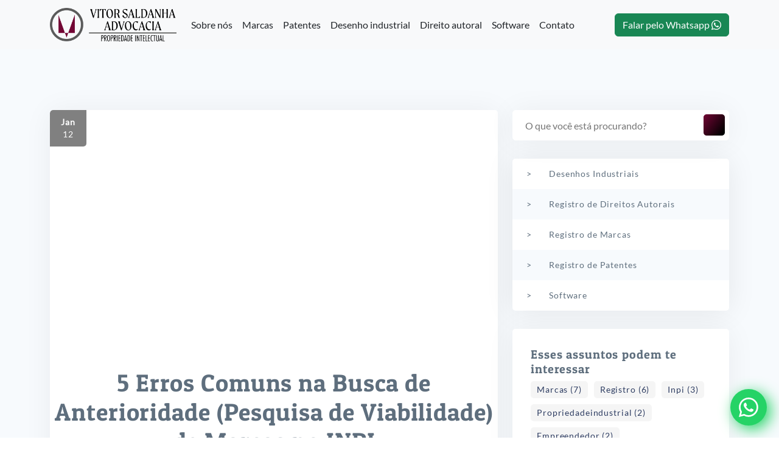

--- FILE ---
content_type: text/html; charset=UTF-8
request_url: https://www.vsaldanha.com/2023/01/12/5-erros-comuns-na-busca-de-anterioridade-pesquisa-de-viabilidade-de-marcas-no-inpi/
body_size: 7952
content:



<!DOCTYPE HTML>
<html lang="pt">
<head>
<link rel="preload" href="https://www.vsaldanha.com/assets/fonts/patua-one-v15-latin-regular.woff2" as="font" type="font/woff2" crossorigin>
<link rel="preload" href="https://www.vsaldanha.com/assets/fonts/lato-v23-latin-regular.woff2" as="font" type="font/woff2" crossorigin>
<link rel="preconnect" href="https://images.weserv.nl"><meta charset="utf-8">
<meta name="viewport" content="width=device-width, initial-scale=1">
<meta name="theme-color" content="#b7091e"/>
<meta name="robots" content="index,follow">
<meta name="creator" content="Vitor Saldanha Advocacia" />
<meta name="publisher" content="Vitor Saldanha Advocacia" />
<meta name="author" content="Vitor Saldanha">
<title>5 Erros Comuns na Busca de Anterioridade (Pesquisa de Viabilidade) de Marcas no INPI</title>
<meta name="description" content="É muito comum que pessoas leigas no trabalho de registro de marcas tentem sozinhas fazer a busca de anterioridade, ou também chamada de pesquisa de viabilidade, porém, estas na grande maioria das vezes, por desconhecimento do assunto, fazem uma pesquisa extremamente rasa e que analisam somente uma das inúmeras possibilidades de indeferimento de uma marca. Vejamos a seguir alguns erros cometidos corriqueiramente:1 – Realizar a pesquisa apenas pelo nome exato (idêntico). Assumir que a marca está viável por não encontrar nenhuma marca idêntica é o erro mais clássico cometido por leigos, isso porque não são só marcas com nomes idênticos que possuem o condão de impedir o deferimento da sua.2 – Não buscar por traduções óbvias, principalmente “inglês/português”. O INPI não permite que marcas que possuem a mesmo significado mas em idiomas distintos consigam registro. Por exemplo, se você tenta registrar a marca “Árvore Amarela” e já existe uma marca chamada “Yellow Tree” registrada no mesmo segmento que sua marca, é muito provável que seu processo seja indeferido.3 – Fazer a pesquisa somente em uma classificação de Nice. O impedimento ao registro nem sempre ocorrerá só na mesma classe, existem várias classes que possuem produtos ou serviços afins. Sendo assim, é importante estender a pesquisa de viabilidade para essas classes correlatas.4 – Não pesquisar nomes compostos invertidos. Se a marca tiver um nome composto, é importante inverter a ordem dos nomes para verificar se não há uma marca já registrada neste formato. Exemplo: Marca “Focus Group” não poderá conviver com a marca “Group Focus”.5 – Não pesquisar marcas que possuem ou podem possui “dobra de letras”. Exemplo: Se sua marca se chama “Movida”, esta não poderá conviver com “Moviida”, ou “Moovida”.">
<link rel="canonical" href="https://www.vsaldanha.com/2023/01/12/5-erros-comuns-na-busca-de-anterioridade-pesquisa-de-viabilidade-de-marcas-no-inpi/" />
<meta property="og:image:secure_url" content="https://images.weserv.nl/?url=https://www.vsaldanha.com/assets/images/uploads/ahneaeae.png&fm=jpg&w=300&h=300&fit=crop" />
<meta property="og:image:type" content="image/jpeg">
<meta property="og:image:width" content="300">
<meta property="og:image:height" content="300">
<meta property="og:locale" content="pt_br" />
<meta property="og:type" content="article" />
<meta property="og:title" content="5 Erros Comuns na Busca de Anterioridade (Pesquisa de Viabilidade) de Marcas no INPI" />
<meta property="og:description" content="É muito comum que pessoas leigas no trabalho de registro de marcas tentem sozinhas fazer a busca de anterioridade, ou também chamada de pesquisa de viabilidade, porém, estas na grande maioria das vezes, por desconhecimento do assunto, fazem uma pesquisa extremamente rasa e que analisam somente uma das inúmeras possibilidades de indeferimento de uma marca. Vejamos a seguir alguns erros cometidos corriqueiramente:1 – Realizar a pesquisa apenas pelo nome exato (idêntico). Assumir que a marca está viável por não encontrar nenhuma marca idêntica é o erro mais clássico cometido por leigos, isso porque não são só marcas com nomes idênticos que possuem o condão de impedir o deferimento da sua.2 – Não buscar por traduções óbvias, principalmente “inglês/português”. O INPI não permite que marcas que possuem a mesmo significado mas em idiomas distintos consigam registro. Por exemplo, se você tenta registrar a marca “Árvore Amarela” e já existe uma marca chamada “Yellow Tree” registrada no mesmo segmento que sua marca, é muito provável que seu processo seja indeferido.3 – Fazer a pesquisa somente em uma classificação de Nice. O impedimento ao registro nem sempre ocorrerá só na mesma classe, existem várias classes que possuem produtos ou serviços afins. Sendo assim, é importante estender a pesquisa de viabilidade para essas classes correlatas.4 – Não pesquisar nomes compostos invertidos. Se a marca tiver um nome composto, é importante inverter a ordem dos nomes para verificar se não há uma marca já registrada neste formato. Exemplo: Marca “Focus Group” não poderá conviver com a marca “Group Focus”.5 – Não pesquisar marcas que possuem ou podem possui “dobra de letras”. Exemplo: Se sua marca se chama “Movida”, esta não poderá conviver com “Moviida”, ou “Moovida”." />
<meta property="og:url" content="https://www.vsaldanha.com/2023/01/12/5-erros-comuns-na-busca-de-anterioridade-pesquisa-de-viabilidade-de-marcas-no-inpi/" />
<meta property="og:site_name" content="Vitor Saldanha Advocacia" />
<meta property="og:updated_time" content="2023-01-12T18:17:09+00:00" />
<meta property="article:publisher" content="Vitor Saldanha Advocacia" />
<meta property="article:published_time" content="2023-01-12T18:10:32+00:00" />
<meta property="article:modified_time" content="2023-01-12T18:17:09+00:00" />
<meta name="twitter:card" content="summary_large_image" />
<meta name="twitter:title" content="5 Erros Comuns na Busca de Anterioridade (Pesquisa de Viabilidade) de Marcas no INPI">
<meta name="twitter:description" content="É muito comum que pessoas leigas no trabalho de registro de marcas tentem sozinhas fazer a busca de anterioridade, ou também chamada de pesquisa de viabilidade, porém, estas na grande maioria das vezes, por desconhecimento do assunto, fazem uma pesquisa extremamente rasa e que analisam somente uma das inúmeras possibilidades de indeferimento de uma marca. Vejamos a seguir alguns erros cometidos corriqueiramente:1 – Realizar a pesquisa apenas pelo nome exato (idêntico). Assumir que a marca está viável por não encontrar nenhuma marca idêntica é o erro mais clássico cometido por leigos, isso porque não são só marcas com nomes idênticos que possuem o condão de impedir o deferimento da sua.2 – Não buscar por traduções óbvias, principalmente “inglês/português”. O INPI não permite que marcas que possuem a mesmo significado mas em idiomas distintos consigam registro. Por exemplo, se você tenta registrar a marca “Árvore Amarela” e já existe uma marca chamada “Yellow Tree” registrada no mesmo segmento que sua marca, é muito provável que seu processo seja indeferido.3 – Fazer a pesquisa somente em uma classificação de Nice. O impedimento ao registro nem sempre ocorrerá só na mesma classe, existem várias classes que possuem produtos ou serviços afins. Sendo assim, é importante estender a pesquisa de viabilidade para essas classes correlatas.4 – Não pesquisar nomes compostos invertidos. Se a marca tiver um nome composto, é importante inverter a ordem dos nomes para verificar se não há uma marca já registrada neste formato. Exemplo: Marca “Focus Group” não poderá conviver com a marca “Group Focus”.5 – Não pesquisar marcas que possuem ou podem possui “dobra de letras”. Exemplo: Se sua marca se chama “Movida”, esta não poderá conviver com “Moviida”, ou “Moovida”.">
<meta name="twitter:image" content="https://images.weserv.nl/?url=https://www.vsaldanha.com/assets/images/uploads/ahneaeae.png&fm=jpg&w=300&h=300&fit=crop">
<meta name="msapplication-TileImage" content="https://images.weserv.nl/?url=https://www.vsaldanha.com/assets/images/uploads/ahneaeae.png&fm=jpg&w=300&h=300&fit=crop">
<meta name="msapplication-TileColor" content="#b7091e"><link rel="shortcut icon" href="https://images.weserv.nl/?url=https://www.vsaldanha.com/assets/img/icon/2024/saldanha-icon.png&fm=png&w=96">
<link rel="apple-touch-icon" sizes="36x36" href="https://images.weserv.nl/?url=https://www.vsaldanha.com/assets/img/icon/2024/saldanha-icon.png&fm=png&w=36">
<link rel="apple-touch-icon" sizes="48x48" href="https://images.weserv.nl/?url=https://www.vsaldanha.com/assets/img/icon/2024/saldanha-icon.png&fm=png&w=48">
<link rel="apple-touch-icon" sizes="72x72" href="https://images.weserv.nl/?url=https://www.vsaldanha.com/assets/img/icon/2024/saldanha-icon.png&fm=png&w=72">
<link rel="apple-touch-icon" sizes="96x96" href="https://images.weserv.nl/?url=https://www.vsaldanha.com/assets/img/icon/2024/saldanha-icon.png&fm=png&w=96">
<link rel="apple-touch-icon" sizes="144x144" href="https://images.weserv.nl/?url=https://www.vsaldanha.com/assets/img/icon/2024/saldanha-icon.png&fm=png&w=144">
<link rel="apple-touch-icon" sizes="192x192" href="https://images.weserv.nl/?url=https://www.vsaldanha.com/assets/img/icon/2024/saldanha-icon.png&fm=png&w=192">
<link rel="apple-touch-icon" sizes="512x512" href="https://images.weserv.nl/?url=https://www.vsaldanha.com/assets/img/icon/2024/saldanha-icon.png&fm=png&w=512">
<link rel="icon" sizes="36x36" href="https://images.weserv.nl/?url=https://www.vsaldanha.com/assets/img/icon/2024/saldanha-icon.png&fm=png&w=36">
<link rel="icon" sizes="48x48" href="https://images.weserv.nl/?url=https://www.vsaldanha.com/assets/img/icon/2024/saldanha-icon.png&fm=png&w=48">
<link rel="icon" sizes="72x72" href="https://images.weserv.nl/?url=https://www.vsaldanha.com/assets/img/icon/2024/saldanha-icon.png&fm=png&w=72">
<link rel="icon" sizes="96x96" href="https://images.weserv.nl/?url=https://www.vsaldanha.com/assets/img/icon/2024/saldanha-icon.png&fm=png&w=96">
<link rel="icon" sizes="144x144" href="https://images.weserv.nl/?url=https://www.vsaldanha.com/assets/img/icon/2024/saldanha-icon.png&fm=png&w=144">
<link rel="icon" sizes="192x192" href="https://images.weserv.nl/?url=https://www.vsaldanha.com/assets/img/icon/2024/saldanha-icon.png&fm=png&w=192">
<link rel="icon" sizes="512x512" href="https://images.weserv.nl/?url=https://www.vsaldanha.com/assets/img/icon/2024/saldanha-icon.png&fm=png&w=512">
<link rel="preconnect" href="https://www.vsaldanha.com">
<link href="https://www.vsaldanha.com/assets/css/cddc.css" rel="stylesheet" type="text/css">
<link href="https://www.vsaldanha.com/assets/css/bootstrap.min.css" rel="stylesheet" type="text/css">
<link href="https://www.vsaldanha.com/assets/css/magnific-popup.css" rel="stylesheet" type="text/css" defer>
<link href="https://www.vsaldanha.com/assets/css/blue.css" rel="stylesheet" type="text/css"><!-- Google Tag Manager --> <script type="38c5e454686b80f88c8e60e6-text/javascript">(function(w,d,s,l,i){w[l]=w[l]||[];w[l].push({'gtm.start': new Date().getTime(),event:'gtm.js'});var f=d.getElementsByTagName(s)[0], j=d.createElement(s),dl=l!='dataLayer'?'&l='+l:'';j.async=true;j.src= 'https://www.googletagmanager.com/gtm.js?id='+i+dl;f.parentNode.insertBefore(j,f); })(window,document,'script','dataLayer','GTM-W5R24NM5');</script> <!-- End Google Tag Manager -->
<link rel="manifest" href="https://www.vsaldanha.com/manifest.json">
<script cookie-consent="functionality" type="38c5e454686b80f88c8e60e6-module">
import 'https://cdn.jsdelivr.net/npm/@pwabuilder/pwaupdate';
const el = document.createElement('pwa-update');
document.body.appendChild(el);
</script>
<script type="application/ld+json">
{
  "@context": "https://schema.org/",
  "@graph": [{
    "@type": "BlogPosting",
    "url": "https://www.vsaldanha.com/2023/01/12/5-erros-comuns-na-busca-de-anterioridade-pesquisa-de-viabilidade-de-marcas-no-inpi/",
    "name": "5 Erros Comuns na Busca de Anterioridade (Pesquisa de Viabilidade) de Marcas no INPI",
    "headline": "É muito comum que pessoas leigas no trabalho de registro de marcas tentem sozinhas fazer a busca de anterioridade, ou também chamada de pesquisa de viabilidade, porém, estas na ...",
    "keywords": "colidencia,marcas,trademark,pesquisadeviabilidade,INPI,registro",
    "description": "É muito comum que pessoas leigas no trabalho de registro de marcas tentem sozinhas fazer a busca de anterioridade, ou também chamada de pesquisa de viabilidade, porém, estas na grande maioria das vezes, por desconhecimento do assunto, fazem uma pesquisa extremamente rasa e que analisam somente uma das inúmeras possibilidades de indeferimento de uma marca. Vejamos a seguir alguns erros cometidos corriqueiramente:1 – Realizar a pesquisa apenas pelo nome exato (idêntico). Assumir que a marca está viável por não encontrar nenhuma marca idêntica é o erro mais clássico cometido por leigos, isso porque não são só marcas com nomes idênticos que possuem o condão de impedir o deferimento da sua.2 – Não buscar por traduções óbvias, principalmente “inglês/português”. O INPI não permite que marcas que possuem a mesmo significado mas em idiomas distintos consigam registro. Por exemplo, se você tenta registrar a marca “Árvore Amarela” e já existe uma marca chamada “Yellow Tree” registrada no mesmo segmento que sua marca, é muito provável que seu processo seja indeferido.3 – Fazer a pesquisa somente em uma classificação de Nice. O impedimento ao registro nem sempre ocorrerá só na mesma classe, existem várias classes que possuem produtos ou serviços afins. Sendo assim, é importante estender a pesquisa de viabilidade para essas classes correlatas.4 – Não pesquisar nomes compostos invertidos. Se a marca tiver um nome composto, é importante inverter a ordem dos nomes para verificar se não há uma marca já registrada neste formato. Exemplo: Marca “Focus Group” não poderá conviver com a marca “Group Focus”.5 – Não pesquisar marcas que possuem ou podem possui “dobra de letras”. Exemplo: Se sua marca se chama “Movida”, esta não poderá conviver com “Moviida”, ou “Moovida”.",
    "articleBody": "É muito comum que pessoas leigas no trabalho de registro de marcas tentem sozinhas fazer a busca de anterioridade, ou também chamada de pesquisa de viabilidade, porém, estas na grande maioria das vezes, por desconhecimento do assunto, fazem uma pesquisa extremamente rasa e que analisam somente uma das inúmeras possibilidades de indeferimento de uma marca. Vejamos a seguir alguns erros cometidos corriqueiramente:1 – Realizar a pesquisa apenas pelo nome exato (idêntico). Assumir que a marca está viável por não encontrar nenhuma marca idêntica é o erro mais clássico cometido por leigos, isso porque não são só marcas com nomes idênticos que possuem o condão de impedir o deferimento da sua.2 – Não buscar por traduções óbvias, principalmente “inglês/português”. O INPI não permite que marcas que possuem a mesmo significado mas em idiomas distintos consigam registro. Por exemplo, se você tenta registrar a marca “Árvore Amarela” e já existe uma marca chamada “Yellow Tree” registrada no mesmo segmento que sua marca, é muito provável que seu processo seja indeferido.3 – Fazer a pesquisa somente em uma classificação de Nice. O impedimento ao registro nem sempre ocorrerá só na mesma classe, existem várias classes que possuem produtos ou serviços afins. Sendo assim, é importante estender a pesquisa de viabilidade para essas classes correlatas.4 – Não pesquisar nomes compostos invertidos. Se a marca tiver um nome composto, é importante inverter a ordem dos nomes para verificar se não há uma marca já registrada neste formato. Exemplo: Marca “Focus Group” não poderá conviver com a marca “Group Focus”.5 – Não pesquisar marcas que possuem ou podem possui “dobra de letras”. Exemplo: Se sua marca se chama “Movida”, esta não poderá conviver com “Moviida”, ou “Moovida”.",
    "datePublished": "2023-01-12T18:10:32+00:00",
    "dateModified": "2023-01-12T18:17:09+00:00",
    "author": {
        "@type": "Person",
        "name": "Vitor Saldanha"
    },
    "publisher": {
        "@type": "Organization",
        "name": "Vitor Saldanha Advocacia",
        "url": "https://www.vsaldanha.com",
        "logo": {
            "@type": "ImageObject",
            "url": "https://images.weserv.nl/?url=https://www.vsaldanha.com/assets/img/icon/2024/saldanha-logo.png"
        }
    },
    "mainEntityOfPage": {
        "@type": "WebPage",
        "@id": "https://www.vsaldanha.com"
    },
    "image": {
        "@type": "ImageObject",
        "url": "https://images.weserv.nl/?url=https://www.vsaldanha.com/assets/images/uploads/ahneaeae.png"
    }
}
,{
  "@type": "WebSite",
  "@id": "https://www.vsaldanha.com#website",
  "url": "https://www.vsaldanha.com",
  "name": "Vitor Saldanha Advocacia",
  "description": "Registre sua marca em parcelas a partir de R$299,90 e garanta a propriedade intelectual sobre sua empresa. Consulta o INPI conosco sem custo e em poucas horas!",
  "potentialAction": [
    {
      "@type": "SearchAction",
      "target": {
        "@type": "EntryPoint",
        "urlTemplate": "https://www.vsaldanha.com/search?query={search_term_string}"
      },
      "query-input": "required name=search_term_string"
    }
  ],
  "inLanguage": "pt"
}]
}
</script>
<!--[if IE 6]> 
█ CDDC HOSPEDAGEM, SEO E SITES
█ PERFORMANCE COMPROVADA EM RELATÓRIO OU SEU DINHEIRO DE VOLTA
█ POSICIONE MELHOR NO GOOGLE SEM PAGAR TRÁFEGO
█ VISITE: CDDC.COM.BR
_██████╗██████╗ ██████╗  ██████╗
██╔════╝██╔══██╗██╔══██╗██╔════╝
██║     ██║  ██║██║  ██║██║     
██║     ██║  ██║██║  ██║██║     
╚██████╗██████╔╝██████╔╝╚██████╗
╚═════╝╚═════╝ ╚═════╝  ╚═════╝ 
<![endif]-->
</head>
<body>
  <!-- Google Tag Manager (noscript) --> <noscript><iframe src="https://www.googletagmanager.com/ns.html?id=GTM-W5R24NM5" height="0" width="0" style="display:none;visibility:hidden"></iframe></noscript> <!-- End Google Tag Manager (noscript) -->
  <!-- <div class="preloader-wrapper">
		<div class="loader"></div>
	</div> -->


<nav class="navbar navbar-expand-lg bg-body-tertiary">
  <div class="container">
    <a href="/" class="navbar-brand logo">
      <img sizes="70px" src="https://www.vsaldanha.com/assets/img/icon/2024/saldanha-logo.png" alt="Logo de Vitor Saldanha Advocacia" height="55" >
    </a>
    <button class="navbar-toggler" type="button" data-bs-toggle="collapse" data-bs-target="#navbarSupportedContent" aria-controls="navbarSupportedContent" aria-expanded="false" aria-label="Toggle navigation">
      <span class="navbar-toggler-icon"></span>
    </button>
    <div class="collapse navbar-collapse" id="navbarSupportedContent">
      <ul class="navbar-nav me-auto mb-2 mb-lg-0">
        <li class="nav-item">
          <a class="nav-link text-dark " href="/sobre/">Sobre nós</a>
        </li>
        <li class="nav-item">
          <a class="nav-link text-dark " href="/servicos/registro-de-marcas/">Marcas</a>
        </li>
        <li class="nav-item">
          <a class="nav-link text-dark " href="/servicos/registro-de-patentes/">Patentes</a>
        </li>
        <li class="nav-item">
          <a class="nav-link text-dark " href="/servicos/registro-de-desenho-industrial/">Desenho industrial</a>
        </li>
        <li class="nav-item">
          <a class="nav-link text-dark " href="/servicos/registro-de-direitos-autorais/">Direito autoral</a>
        </li>
        <li class="nav-item">
          <a class="nav-link text-dark " href="/servicos/registro-de-software/">Software</a>
        </li>
        <li class="nav-item">
          <a class="nav-link text-dark " href="/contato/">Contato</a>
        </li>
      </ul>
      <a type="button" class="btn btn-success" href="https://api.whatsapp.com/send?phone=5531998404700" target="_blank">Falar pelo Whatsapp <i class="bi bi-whatsapp"></i></a>
    </div>
  </div>
</nav>

<section class="page">
	<div class="page-bottom">
		<div class="container">
			<div class="row">
				<div class="col-lg-8 col-md-12 col-sm-12">
					<div class="blog-list">
						<div class="row">
							<div class="col-lg-12">
								<div class="blog-post-thumb big">
                  <article>
                    <div class="img d-flex justify-content-center">
                      <img src="https://images.weserv.nl/?url=https://www.vsaldanha.com/assets/images/uploads/ahneaeae.png&output=webp&w=900" alt="" loading="lazy">
                      <div class="date">
                        <strong>Jan</strong>
                        <span>12</span>
                      </div>
                    </div>
                    <h1>5 Erros Comuns na Busca de Anterioridade (Pesquisa de Viabilidade) de Marcas no INPI</h1>
                    <ul class="post-meta margin-bottom-20">
                      <li><a href="#"><span class="icon fa fa-user"></span>por Vitor Saldanha</a></li>
                    </ul>
                    <div class="text post-detail">
                      <p><p>É muito comum que pessoas leigas no trabalho de registro de marcas tentem sozinhas fazer a busca de anterioridade, ou também chamada de pesquisa de viabilidade, porém, estas na grande maioria das vezes, por desconhecimento do assunto, fazem uma pesquisa extremamente rasa e que analisam somente uma das inúmeras possibilidades de indeferimento de uma marca. Vejamos a seguir alguns erros cometidos corriqueiramente:</p>

<p><strong>1 – Realizar a pesquisa apenas pelo nome exato (idêntico).</strong> Assumir que a marca está viável por não encontrar nenhuma marca idêntica é o erro mais clássico cometido por leigos, isso porque não são só marcas com nomes idênticos que possuem o condão de impedir o deferimento da sua.</p>

<p><strong>2 – Não buscar por traduções óbvias, principalmente “inglês/português”</strong>. O INPI não permite que marcas que possuem a mesmo significado mas em idiomas distintos consigam registro. Por exemplo, se você tenta registrar a marca “Árvore Amarela” e já existe uma marca chamada “Yellow Tree” registrada no mesmo segmento que sua marca, é muito provável que seu processo seja indeferido.</p>

<p><strong>3 – Fazer a pesquisa somente em uma classificação de Nice.</strong> O impedimento ao registro nem sempre ocorrerá só na mesma classe, existem várias classes que possuem produtos ou serviços afins. Sendo assim, é importante estender a pesquisa de viabilidade para essas classes correlatas.</p>

<p><strong>4 – Não pesquisar nomes compostos invertidos.</strong> Se a marca tiver um nome composto, é importante inverter a ordem dos nomes para verificar se não há uma marca já registrada neste formato. Exemplo: Marca “Focus Group” não poderá conviver com a marca “Group Focus”.</p>

<p><strong>5 – Não pesquisar marcas que possuem ou podem possui “dobra de letras”</strong>. Exemplo: Se sua marca se chama “Movida”, esta não poderá conviver com “Moviida”, ou “Moovida”.</p>
</p>
                    </div>
                  </article>
									<div class="post-footer">
										<span>Share - </span>
										<ul class="share">
											<li><a target="_blank" href="https://facebook.com.br/titaniumpi"><i class="fab fa-facebook"></i></a></li>
											<li><a target="_blank" href="https://www.twitter.com/"><i class="fab fa-twitter"></i></a></li>
											<li><a target="_blank" href="https://www.linkedin.com/"><i class="fab fa-linkedin"></i></a></li>
											<li><a target="_blank" href="https://www.github.com/"><i class="fab fa-github"></i></a></li>
										</ul>
									</div>
								</div>
							</div>
              
              <div class="col-lg-12">
                <h3 class="margin-bottom-20 text-center">Você também vai gostar:</h3>
                <div class="row">
                  
                  
                  <div class="col-lg-4 col-md-4 col-sm-12">
                    <div class="blog-post-thumb">
                      <div class="d-flex justify-content-center">
                        <a href="/2024/01/31/excecoes-a-protecao-de-direito-autoral/">
                          <img src="https://images.weserv.nl/?url=https://www.vsaldanha.com/assets/images/uploads/post-1-1.png&output=webp&w=500&h=300&fit=contain" alt="" loading="lazy">
                        </a>
                      </div>
                      <h6 class="p-2">
                        <a href="/2024/01/31/excecoes-a-protecao-de-direito-autoral/">Exceções à Proteção de Direito Autoral </a>
                      </h6>
                      <a href="/2024/01/31/excecoes-a-protecao-de-direito-autoral/" class="btn-primary-line px-3">Ler mais</a>
                    </div>
                  </div>
                  
                  <div class="col-lg-4 col-md-4 col-sm-12">
                    <div class="blog-post-thumb">
                      <div class="d-flex justify-content-center">
                        <a href="/2023/12/07/quem-e-titular-dos-direitos-autorais-de-uma-imagem-produzida-por-uma-ia/">
                          <img src="https://images.weserv.nl/?url=https://www.vsaldanha.com/assets/images/uploads/caducidade-por-falta-de-uso.png&output=webp&w=500&h=300&fit=contain" alt="" loading="lazy">
                        </a>
                      </div>
                      <h6 class="p-2">
                        <a href="/2023/12/07/quem-e-titular-dos-direitos-autorais-de-uma-imagem-produzida-por-uma-ia/">Quem é titular dos direitos autorais de uma imagem produzida por uma IA?</a>
                      </h6>
                      <a href="/2023/12/07/quem-e-titular-dos-direitos-autorais-de-uma-imagem-produzida-por-uma-ia/" class="btn-primary-line px-3">Ler mais</a>
                    </div>
                  </div>
                  
                  <div class="col-lg-4 col-md-4 col-sm-12">
                    <div class="blog-post-thumb">
                      <div class="d-flex justify-content-center">
                        <a href="/2023/11/06/caducidade-por-falta-de-uso/">
                          <img src="https://images.weserv.nl/?url=https://www.vsaldanha.com/assets/images/uploads/caducidade-por-falta-de-uso.jpg&output=webp&w=500&h=300&fit=contain" alt="" loading="lazy">
                        </a>
                      </div>
                      <h6 class="p-2">
                        <a href="/2023/11/06/caducidade-por-falta-de-uso/">CADUCIDADE POR FALTA DE USO</a>
                      </h6>
                      <a href="/2023/11/06/caducidade-por-falta-de-uso/" class="btn-primary-line px-3">Ler mais</a>
                    </div>
                  </div>
                  
                </div>
              </div>

							<div class="col-lg-12">
  <div class="post-comment">
    <h3 class="margin-bottom-20">Envie-nos um e-mail</h3>
    <div class="comment-form">
      <form name="blog-single" method="POST" action="https://usebasin.com/f/6098e9661e4c" >
        <div class="row">
          <input name="cddc-shield" type="hidden" />
          <div class="col-lg-6 col-md-6 col-sm-12">
            <div class="form-item">
              <label for="f1">Nome:</label>
              <input type="text" name="name" id="f1">
            </div>
          </div>
          <div class="col-lg-6 col-md-6 col-sm-12">
            <div class="form-item">
              <label for="f2">E-mail:</label>
              <input type="text" name="email" id="f2">
            </div>
          </div>
          <div class="col-lg-12">
            <div class="form-item">
              <label for="f3">Mensagem:</label>
              <textarea name="mensagem" id="f3"></textarea>
            </div>
          </div>
          <div class="col-lg-12">
            <button type="submit" class="btn-primary-line w-100">Enviar mensagem</button>
          </div>
        </div>
      </form>
    </div>
  </div>
</div>

						</div>
					</div>
				</div>
        
				<div class="col-lg-4 col-md-12 col-sm-12">
    <aside class="default-aside">
        <div class="sidebar">
            <div class="search-widget">
                <div class="search">
                    <form action="/search" method="get">
                        <input type="text" placeholder="O que você está procurando?" id="search-box" name="query">
                        <button type="submit" value="search"><i class="fa fa-search"></i></button>
                    </form>
                </div>
            </div>
            <ul>
                
                
                <li><a href="/servicos/registro-de-desenho-industrial/">Desenhos Industriais</a></li>
                
                <li><a href="/servicos/registro-de-direitos-autorais/">Registro de Direitos Autorais</a></li>
                
                <li><a href="/servicos/registro-de-marcas/">Registro de Marcas </a></li>
                
                <li><a href="/servicos/registro-de-patentes/">Registro de Patentes</a></li>
                
                <li><a href="/servicos/registro-de-software/">Software</a></li>
                
            </ul>
            
            <div class="widget-tags">
                <h5 class="pb-2">Esses assuntos podem te interessar</h5>
                
                <a href="/arquivo#marcas">Marcas (7)</a>
                
                <a href="/arquivo#registro">Registro (6)</a>
                
                <a href="/arquivo#INPI">Inpi (3)</a>
                
                <a href="/arquivo#propriedadeindustrial">Propriedadeindustrial (2)</a>
                
                <a href="/arquivo#empreendedor">Empreendedor (2)</a>
                
                <a href="/arquivo#empreendedorismo">Empreendedorismo (1)</a>
                
                <a href="/arquivo#®">® (1)</a>
                
                <a href="/arquivo#™">™ (1)</a>
                
                <a href="/arquivo#©">© (1)</a>
                
                <a href="/arquivo#símbolos">Símbolos (1)</a>
                
                <a href="/arquivo#copyright">Copyright (2)</a>
                
                <a href="/arquivo#marcaregistrada">Marcaregistrada (1)</a>
                
                <a href="/arquivo#registeredtrademark">Registeredtrademark (1)</a>
                
                <a href="/arquivo#marca">Marca (7)</a>
                
                <a href="/arquivo#fraca">Fraca (1)</a>
                
                <a href="/arquivo#de">De (4)</a>
                
                <a href="/arquivo#patentes">Patentes (1)</a>
                
                <a href="/arquivo#tiposdepatentes">Tiposdepatentes (1)</a>
                
                <a href="/arquivo#patentedeinvenção">Patentedeinvenção (1)</a>
                
                <a href="/arquivo#patente">Patente (1)</a>
                
                <a href="/arquivo#exame">Exame (1)</a>
                
                <a href="/arquivo#prioritário">Prioritário (1)</a>
                
                <a href="/arquivo#invenção">Invenção (1)</a>
                
                <a href="/arquivo#modelo">Modelo (1)</a>
                
                <a href="/arquivo#utilidade">Utilidade (1)</a>
                
                <a href="/arquivo#acelerar">Acelerar (1)</a>
                
                <a href="/arquivo#anterior">Anterior (1)</a>
                
                <a href="/arquivo#caducidade">Caducidade (2)</a>
                
                <a href="/arquivo#nulidade">Nulidade (1)</a>
                
                <a href="/arquivo#estratégia">Estratégia (1)</a>
                
                <a href="/arquivo#perda">Perda (3)</a>
                
                <a href="/arquivo#distintividade">Distintividade (2)</a>
                
                <a href="/arquivo#da">Da (1)</a>
                
                <a href="/arquivo#do">Do (1)</a>
                
                <a href="/arquivo#colidencia">Colidencia (1)</a>
                
                <a href="/arquivo#trademark">Trademark (2)</a>
                
                <a href="/arquivo#pesquisadeviabilidade">Pesquisadeviabilidade (1)</a>
                
                <a href="/arquivo#marcasdegeneradas">Marcasdegeneradas (1)</a>
                
                <a href="/arquivo#diluiçãomarcaria">Diluiçãomarcaria (1)</a>
                
                <a href="/arquivo#marcasepatentes">Marcasepatentes (1)</a>
                
                <a href="/arquivo#tradedress">Tradedress (1)</a>
                
                <a href="/arquivo#concorrênciadesleal">Concorrênciadesleal (1)</a>
                
                <a href="/arquivo#conjuntoimagem">Conjuntoimagem (1)</a>
                
                <a href="/arquivo#identidadevisual">Identidadevisual (1)</a>
                
                <a href="/arquivo#monitoramento">Monitoramento (1)</a>
                
                <a href="/arquivo#inteligencia">Inteligencia (1)</a>
                
                <a href="/arquivo#artificial">Artificial (1)</a>
                
                <a href="/arquivo#IA">Ia (1)</a>
                
                <a href="/arquivo#AI">Ai (1)</a>
                
                <a href="/arquivo#direitos">Direitos (1)</a>
                
                <a href="/arquivo#autorais">Autorais (1)</a>
                
                <a href="/arquivo#direito">Direito (1)</a>
                
                <a href="/arquivo#autoral">Autoral (1)</a>
                
                <a href="/arquivo#mídias">Mídias (1)</a>
                
                <a href="/arquivo#digitais">Digitais (1)</a>
                
            </div>

            <div class="box">
                <img src="https://images.weserv.nl/?url=https://www.vsaldanha.com/assets/img/photos/about/1.jpg&output=webp&w=640" alt="" loading="lazy">
                <div class="hovered align-self-center">
                    <p>Precisa de uma solução customizada? Entre em contato conosco.</p>
                    <a href="/contato/" class="btn-white-line px-5">Entre em contato</a>
                </div>
            </div>
        </div>
    </aside>
</div>
        
			</div>
		</div>
	</div>
	<!-- ***** Page Content End ***** -->
</section><footer>
	<div class="container">
		<div class="row">
			<div class="col-lg-4 col-md-12 col-sm-12">
				<img src="https://www.vsaldanha.com/assets/img/icon/2024/saldanha-logo-white.svg" class="logo" alt="Logo Vitor Saldanha Advocacia" loading="lazy" height="80">
				<h5>Vitor Saldanha Advocacia</h5>
				<div class="text">Registre sua marca e proteja a propriedade intelectual do seu negócio. Consultas rápidas, técnicas e personalizadas</div>
				<!-- <ul class="social">
					<li><a target="_blank" href="https://facebook.com.br/titaniumpi"><i class="fab fa-facebook-square"></i></a></li>
					<li><a target="_blank" href="https://www.twitter.com/"><i class="fab fa-twitter-square"></i></a></li>
					<li><a target="_blank" href="https://www.linkedin.com/"><i class="fab fa-linkedin-square"></i></a></li>
					<li><a target="_blank" href="https://www.github.com/"><i class="fab fa-github-square"></i></a></li>
				</ul> -->
			</div>
			<div class="col-lg-3 col-md-4 col-sm-6 col-6">
				<h5>Soluções</h5>
				<ul class="footer-nav">
					
                	
					<li><a href="/servicos/registro-de-desenho-industrial/"><i class="">></i><span>Desenhos Industriais</span></a></li>
					
					<li><a href="/servicos/registro-de-direitos-autorais/"><i class="">></i><span>Registro de Direitos Autorais</span></a></li>
					
					<li><a href="/servicos/registro-de-marcas/"><i class="">></i><span>Registro de Marcas </span></a></li>
					
					<li><a href="/servicos/registro-de-patentes/"><i class="">></i><span>Registro de Patentes</span></a></li>
					
					<li><a href="/servicos/registro-de-software/"><i class="">></i><span>Software</span></a></li>
					
				</ul>
			</div>
			<div class="col-lg-2 col-md-4 col-sm-6 col-6">
				<h5>Suporte</h5>
				<ul class="footer-nav">
					<li><a href="/sobre/"><i class="">></i><span>Sobre nós</span></a></li>
					<li><a href="/perguntas-frequentes/"><i class="">></i><span>Perguntas frequentes</span></a></li>
					<li><a href="/blog/"><i class="">></i><span>Notícias</span></a></li>
					<li><a href="/politica-de-privacidade/"><i class="">></i><span>Política de privacidade</span></a></li>
					<li><a href="/contato/"><i class="">></i><span>Contato</span></a></li>
				</ul>
			</div>
			<div class="col-lg-3 col-md-4 col-sm-12">
				<h5>Nossos contatos</h5>
				<div class="address">
					<p>
						<a href="https://www.google.com.br/maps?hl=pt&q=Rua Tomé de Souza,+830,+Belo Horizonte" target="_blank">
							Rua Tomé de Souza, 830 Sala 1602<br>Savassi, Belo Horizonte, MG 30140-136
						</a>
					</p>
					<p>Telefone: 
						<a href="tel:+5531998404700" target="_blank">(31) 99840-4700</a>
					</p>
					<p>
						<span>E-Mail: </span><a href="/cdn-cgi/l/email-protection#14777b7a6075607b546267757870757a7c753a777b79"><span class="__cf_email__" data-cfemail="e3808c8d9782978ca39590828f87828d8b82cd808c8e">[email&#160;protected]</span></a>
					</p>
				</div>
			</div>
		</div>
		<div class="row">
			<div class="col-lg-12">
				<p class="copyright">© 2026 Vitor Saldanha Advocacia · CNPJ 46.040.589/0001-52</p>
			</div>
		</div>
	</div>
</footer><!-- <script src="https://www.vsaldanha.com/assets/js/jquery-2.1.0.min.js"></script> -->
<script data-cfasync="false" src="/cdn-cgi/scripts/5c5dd728/cloudflare-static/email-decode.min.js"></script><script src="https://www.vsaldanha.com/assets/js/bootstrap.bundle.min.js" type="38c5e454686b80f88c8e60e6-text/javascript"></script>
<script src="https://www.vsaldanha.com/assets/js/scrollreveal.min.js" type="38c5e454686b80f88c8e60e6-text/javascript"></script>
<!-- <script src="https://www.vsaldanha.com/assets/js/parallax.min.js"></script> -->
<!-- <script src="https://www.vsaldanha.com/assets/js/waypoints.min.js"></script> -->
<!-- <script src="https://www.vsaldanha.com/assets/js/jquery.counterup.min.js"></script> -->
<!-- <script src="https://www.vsaldanha.com/assets/js/jquery.magnific-popup.min.js"></script> -->
<script src="https://www.vsaldanha.com/assets/js/custom.js" type="38c5e454686b80f88c8e60e6-text/javascript"></script>

<style>
.fab__simple{
	position: fixed;
	width: 60px;
	height: 60px;
	bottom: 20px;
	right: 20px;
	background-color: #25d366;
	box-shadow: 6px 6px 25px #25d366;
	border-radius: 50%;
	text-align: center;
	font-size: 30px;
	color: #FFF;
	z-index: 1000;
	display: grid;
	place-items: center;
}
</style>
<!-- Simple FAB -->
<a class="fab__simple" target="_blank" href="https://api.whatsapp.com/send?phone=5531998404700">
	<svg xmlns="http://www.w3.org/2000/svg" width="32" height="32" fill="currentColor" class="" viewBox="0 0 16 16">
		<path d="M13.601 2.326A7.854 7.854 0 0 0 7.994 0C3.627 0 .068 3.558.064 7.926c0 1.399.366 2.76 1.057 3.965L0 16l4.204-1.102a7.933 7.933 0 0 0 3.79.965h.004c4.368 0 7.926-3.558 7.93-7.93A7.898 7.898 0 0 0 13.6 2.326zM7.994 14.521a6.573 6.573 0 0 1-3.356-.92l-.24-.144-2.494.654.666-2.433-.156-.251a6.56 6.56 0 0 1-1.007-3.505c0-3.626 2.957-6.584 6.591-6.584a6.56 6.56 0 0 1 4.66 1.931 6.557 6.557 0 0 1 1.928 4.66c-.004 3.639-2.961 6.592-6.592 6.592zm3.615-4.934c-.197-.099-1.17-.578-1.353-.646-.182-.065-.315-.099-.445.099-.133.197-.513.646-.627.775-.114.133-.232.148-.43.05-.197-.1-.836-.308-1.592-.985-.59-.525-.985-1.175-1.103-1.372-.114-.198-.011-.304.088-.403.087-.088.197-.232.296-.346.1-.114.133-.198.198-.33.065-.134.034-.248-.015-.347-.05-.099-.445-1.076-.612-1.47-.16-.389-.323-.335-.445-.34-.114-.007-.247-.007-.38-.007a.729.729 0 0 0-.529.247c-.182.198-.691.677-.691 1.654 0 .977.71 1.916.81 2.049.098.133 1.394 2.132 3.383 2.992.47.205.84.326 1.129.418.475.152.904.129 1.246.08.38-.058 1.171-.48 1.338-.943.164-.464.164-.86.114-.943-.049-.084-.182-.133-.38-.232z"/>
	</svg>
</a>
<script type="38c5e454686b80f88c8e60e6-text/javascript" cookie-consent="strictly-necessary" src="https://www.vsaldanha.com/assets/js/quicklink.umd.js"></script>
<script type="38c5e454686b80f88c8e60e6-text/javascript" cookie-consent="strictly-necessary">
    window.addEventListener('load', () => {
        quicklink.listen();
    });
</script>
  
  
  <script type="38c5e454686b80f88c8e60e6-text/javascript" cookie-consent="strictly-necessary" src="https://www.vsaldanha.com/assets/js/quicklink.umd.js"></script>
  <script cookie-consent="strictly-necessary" type="38c5e454686b80f88c8e60e6-text/javascript">window.addEventListener('load',()=>{quicklink.listen()});</script>
<script src="/cdn-cgi/scripts/7d0fa10a/cloudflare-static/rocket-loader.min.js" data-cf-settings="38c5e454686b80f88c8e60e6-|49" defer></script><script defer src="https://static.cloudflareinsights.com/beacon.min.js/vcd15cbe7772f49c399c6a5babf22c1241717689176015" integrity="sha512-ZpsOmlRQV6y907TI0dKBHq9Md29nnaEIPlkf84rnaERnq6zvWvPUqr2ft8M1aS28oN72PdrCzSjY4U6VaAw1EQ==" data-cf-beacon='{"version":"2024.11.0","token":"c6cbc5c94eb7482ca7e0e77f67c916df","r":1,"server_timing":{"name":{"cfCacheStatus":true,"cfEdge":true,"cfExtPri":true,"cfL4":true,"cfOrigin":true,"cfSpeedBrain":true},"location_startswith":null}}' crossorigin="anonymous"></script>
</body>
</html>

--- FILE ---
content_type: text/css; charset=UTF-8
request_url: https://www.vsaldanha.com/assets/css/blue.css
body_size: 8589
content:
/* ----------------------------------------------------------------------------------------
Template: Kentho - Agency and SaaS Template
Version: 1.0.0
Author: tempload - support@tempload.com
 -----------------------------------------------------------------------------------------*/
/* ---------------------------------------------
Table of contents
------------------------------------------------
01. font & reset css
02. reset
03. global styles
04. header
05. welcome
06. features
07. team
08. pricing
09. blog
10. footer
11. pages
12. faq
13. aside
14. contact
15. preloader

--------------------------------------------- */
/* 
---------------------------------------------
font & reset css
--------------------------------------------- 
*/

/* @import url('https://fonts.googleapis.com/css2?family=Lato:wght@300;400&family=Patua+One&display=swap'); */


/* 
---------------------------------------------
reset
--------------------------------------------- 
*/
html, body, div, span, applet, object, iframe, h1, h2, h3, h4, h5, h6, p, blockquote, div
pre, a, abbr, acronym, address, big, cite, code, del, dfn, em, font, img, ins, kbd, q,
s, samp, small, strike, strong, sub, sup, tt, var, b, u, i, center, dl, dt, dd, ol, ul, li,
figure, header, nav, section, article, aside, footer, figcaption {
  margin: 0;
  padding: 0;
  border: 0;
  outline: 0;
}

.clearfix:after {
  content: ".";
  display: block;
  clear: both;
  visibility: hidden;
  line-height: 0;
  height: 0;
}

.clearfix {
  display: inline-block;
}

html[xmlns] .clearfix {
  display: block;
}

* html .clearfix {
  height: 1%;
}

ul, li {
  padding: 0;
  margin: 0;
  list-style: none;
}

header, nav, section, article, aside, footer, hgroup {
  display: block;
}

* {
  box-sizing: border-box;
}

html, body {
  font-family: "Lato", serif;
  font-weight: 400;
  background-color: #fff;
  font-size: 16px;
  -ms-text-size-adjust: 100%;
  -webkit-font-smoothing: antialiased;
  -moz-osx-font-smoothing: grayscale;
}

a {
  text-decoration: none !important;
}

h1, h2, h3, h4, h5, h6 {
  font-family: "Patua One", serif;
  font-weight: 400;
  margin-top: 0px;
  margin-bottom: 0px;
}

ul {
  margin-bottom: 0px;
}

/* 
---------------------------------------------
global styles
--------------------------------------------- 
*/
html,
body {
  background: #fff;
  color: #5e6e7d;
  font-family: "Lato", serif;
}

::selection {
  background: #b7091e;
  color: #fff;
}

::-moz-selection {
  background: #b7091e;
  color: #fff;
}

.section {
  padding-top: 100px;
  padding-bottom: 70px;
}

.section.colored {
  background: #F7FAFD;
}

.section.white {
  background: #fff;
}

.white-bg {
  background: #fff;
}

.left-heading.light .section-title {
  color: #ffffff;
}

.left-heading .section-title {
  font-weight: 400;
  font-size: 28px;
  line-height: 40px;
  color: #2e3d62;
  letter-spacing: 1.75px;
  margin-bottom: 10px;
  position: relative;
}

.center-heading {
  text-align: center;
}

.center-heading .section-title {
  font-weight: 400;
  font-size: 28px;
  color: #2e3d62;
  letter-spacing: 1.75px;
  line-height: 38px;
  margin-bottom: 10px;
}

.center-heading.colored .section-title {
  color: #ffffff;
}

.center-text {
  text-align: center;
  font-weight: 400;
  font-size: 16px;
  color: #5e6e7d;
  line-height: 28px;
  letter-spacing: 1px;
  margin-bottom: 50px;
}

.center-text.colored {
  color: #E5E9F7;
}

.center-text p {
  margin-bottom: 30px !important;
}

.left-text {
  font-weight: 400;
  font-size: 16px;
  color: #5e6e7d;
  line-height: 28px;
  letter-spacing: 1px;
}

.left-text.light {
  color: #E5E9F7;
}

.left-text p {
  margin-bottom: 30px !important;
}

.left-text p.dark {
  color: #2e3d62;
}

.padding-bottom-top-60 {
  padding-top: 60px !important;
  padding-bottom: 60px !important;
}

.padding-bottom-80 {
  padding-bottom: 80px !important;
}

.border-bottom {
  border-bottom: 1px solid #F5F5F5 !important;
}

.align-self-center {
  -ms-flex-item-align: center !important;
  align-self: center !important;
}

.align-self-bottom {
  -ms-flex-item-align: flex-end !important;
  align-self: flex-end !important;
}

.btn-primary-line {
  width: auto;
  margin: auto;
  display: inline-block;
  height: 44px;
  line-height: 44px;
  text-align: center;
  border: none;
  -webkit-border-radius: 100px;
  -moz-border-radius: 100px;
  border-radius: 100px;
  background: #b7091e;
  margin-bottom: 40px;
  font-weight: 700;
  font-size: 12px;
  color: #fff;
  letter-spacing: 0.75px;
  text-transform: uppercase;
  -webkit-transition: all 0.3s ease 0s;
  -moz-transition: all 0.3s ease 0s;
  -o-transition: all 0.3s ease 0s;
  transition: all 0.3s ease 0s;
  outline: none !important;
  cursor: pointer;
  position: relative;
}

.btn-primary-line:hover {
  background: #263d98;
  color: #fff;
}

.btn-white-line {
  width: auto;
  margin: auto;
  display: inline-block;
  height: 44px;
  line-height: 45px;
  text-align: center;
  -webkit-border-radius: 100px;
  -moz-border-radius: 100px;
  border-radius: 100px;
  background: #fff;
  margin-bottom: 40px;
  font-weight: 700;
  font-size: 12px;
  color: #b7091e;
  letter-spacing: 0.75px;
  text-transform: uppercase;
  -webkit-transition: all 0.3s ease 0s;
  -moz-transition: all 0.3s ease 0s;
  -o-transition: all 0.3s ease 0s;
  transition: all 0.3s ease 0s;
  outline: none !important;
  cursor: pointer;
  position: relative;
}

.btn-white-line:hover {
  background: #3B739E;
}

.btn-home {
  width: 100%;
  margin: auto;
  display: inline-block;
  height: 40px;
  line-height: 40px;
  box-shadow: 0 2px 48px 0 rgba(0, 0, 0, 0.08);
  -webkit-border-radius: 5px;
  -moz-border-radius: 5px;
  border-radius: 5px;
  background: #fff;
  margin-bottom: 20px;
  font-weight: 400;
  font-size: 14px;
  letter-spacing: 0.88px;
  outline: none !important;
  cursor: pointer;
  position: relative;
  overflow: hidden;
}

.btn-home-bullet {
  width: 100%;
  margin: auto;
  display: inline-table;
  height: 40px;
  line-height: 40px;
  box-shadow: 0 2px 48px 0 rgba(0, 0, 0, 0.08);
  -webkit-border-radius: 5px;
  -moz-border-radius: 5px;
  border-radius: 5px;
  background: #fff;
  margin-bottom: 20px;
  font-weight: 400;
  font-size: 14px;
  letter-spacing: 0.88px;
  outline: none !important;
  cursor: pointer;
  position: relative;
  overflow: hidden;
}

.btn-home:after, .btn-home-bullet:after {
  content: '';
  position: absolute;
  width: 47px;
  height: 40px;
  left: 0px;
  top: 0px;
  background-image: linear-gradient(135deg, #F7FAFD 0%, #F7FAFD 100%);
  -webkit-transition: all 0.3s ease 0s;
  -moz-transition: all 0.3s ease 0s;
  -o-transition: all 0.3s ease 0s;
  transition: all 0.3s ease 0s;
}

.btn-home i, .btn-home-bullet i {
  margin-left: 22px;
  margin-right: 32px;
  position: relative;
  z-index: 2;
  -webkit-transition: all 0.3s ease 0s;
  -moz-transition: all 0.3s ease 0s;
  -o-transition: all 0.3s ease 0s;
  transition: all 0.3s ease 0s;
  color: #2e3d62;
}

.btn-home span, .btn-home-bullet span {
  position: relative;
  z-index: 2;
  -webkit-transition: all 0.3s ease 0s;
  -moz-transition: all 0.3s ease 0s;
  -o-transition: all 0.3s ease 0s;
  transition: all 0.3s ease 0s;
  color: #2e3d62;
}

.btn-home:hover i, .btn-hoime.active, .btn-home-bullet:hover i {
  color: #fff;
  margin-left: 25px;
  margin-right: 37px;
}

.btn-home:hover:after, .btn-home.active:after, .btn-home-bullet:hover:after, .btn-home-bullet.active:after {
  height: 40px;
  width: 56px;
  background-image: linear-gradient(135deg, #720634 0%, #000000 100%);
}

.padding-top-0 {
  padding-top: 0px !important;
}

.padding-bottom-0 {
  padding-bottom: 0px !important;
}

.padding-bottom-30 {
  padding-bottom: 30px !important;
}

.padding-bottom-80 {
  padding-bottom: 80px !important;
}

.padding-top-80 {
  padding-top: 80px !important;
}

.margin-bottom-0 {
  margin-bottom: 0px !important;
}

.margin-bottom-30 {
  margin-bottom: 30px !important;
}

.margin-top-30 {
  margin-top: 30px !important;
}

.margin-bottom-20 {
  margin-bottom: 20px !important;
}

.margin-bottom-10 {
  margin-bottom: 10px !important;
}

.margin-bottom-60 {
  margin-bottom: 60px !important;
}

.margin-bottom-70 {
  margin-bottom: 70px !important;
}

.margin-bottom-80 {
  margin-bottom: 80px !important;
}

.margin-bottom-100 {
  margin-bottom: 100px !important;
}

blockquote {
  margin-bottom: 28px;
  padding: 20px;
  padding-top: 40px;
  -webkit-border-radius: 5px;
  -moz-border-radius: 5px;
  border-radius: 5px;
  background: #F4F8FB;
  overflow: hidden;
}

blockquote .text {
  position: relative;
  text-align: center;
}

blockquote .text p {
  position: relative;
  width: 100%;
  z-index: 2;
  margin-bottom: 10px !important;
}

blockquote .text:before {
  /* font-family: FontAwesome; */
  content: "‘‘";
  position: absolute;
  left: 0px;
  top: 0px;
  z-index: 1;
  font-size: 40px;
  color: #e1ecf4;
}

blockquote .text:after {
  /* font-family: FontAwesome; */
  content: "’’";
  position: absolute;
  right: 0px;
  bottom: 0px;
  z-index: 1;
  font-size: 40px;
  color: #e1ecf4;
}

blockquote .author {
  color: #2e3d62;
  text-align: center;
}

.page-gallery {
  height: 185px;
  display: block;
  overflow: hidden;
  -webkit-border-radius: 5px;
  -moz-border-radius: 5px;
  border-radius: 5px;
  margin-bottom: 20px;
}

@media (max-width: 991px) {
  html, body {
    overflow-x: hidden;
  }
  .mobile-bottom-fix {
    margin-bottom: 30px;
  }
  .mobile-bottom-fix-big {
    margin-bottom: 60px;
  }
}

@media (max-width: 768px) {
  .page-gallery {
    height: 150px;
  }
  .btn-home, .btn-home-bullet {
    margin-bottom: 10px;
  }
}

/* 
---------------------------------------------
header
--------------------------------------------- 
*/
.header-area {
  position: fixed;
  top: 0px;
  left: 0px;
  right: 0px;
  z-index: 100;
  height: 100px;
  -webkit-transition: all 0.3s ease 0s;
  -moz-transition: all 0.3s ease 0s;
  -o-transition: all 0.3s ease 0s;
  transition: all 0.3s ease 0s;
}

.header-area .main-nav .logo {
  float: left;
  margin-top: 32px;
  -webkit-transition: all 0.3s ease 0s;
  -moz-transition: all 0.3s ease 0s;
  -o-transition: all 0.3s ease 0s;
  transition: all 0.3s ease 0s;
}

.header-area .main-nav .logo img {
  -webkit-transition: all 0.3s ease 0s;
  -moz-transition: all 0.3s ease 0s;
  -o-transition: all 0.3s ease 0s;
  transition: all 0.3s ease 0s;
}

.header-area .main-nav .nav {
  float: left;
  margin-top: 27px;
  margin-left: 80px;
  -webkit-transition: all 0.3s ease 0s;
  -moz-transition: all 0.3s ease 0s;
  -o-transition: all 0.3s ease 0s;
  transition: all 0.3s ease 0s;
}

.header-area .main-nav .nav li {
  padding-left: 15px;
  padding-right: 15px;
}

.header-area .main-nav .nav li:last-child {
  padding-right: 0px;
}

.header-area .main-nav .nav li a {
  display: block;
  font-weight: 600;
  font-size: 14px;
  color: #5e6e7d;
  -webkit-transition: all 0.3s ease 0s;
  -moz-transition: all 0.3s ease 0s;
  -o-transition: all 0.3s ease 0s;
  transition: all 0.3s ease 0s;
  height: 40px;
  line-height: 40px;
  border: transparent;
  letter-spacing: 1px;
}

.header-area .main-nav .nav li a:hover {
  color: #5e6e7d;
}

.header-area .main-nav .nav li.submenu {
  position: relative;
  padding-right: 35px;
}

.header-area .main-nav .nav li.submenu:after {
  /* font-family: FontAwesome; */
  content: "▼";
  font-size: 12px;
  color: #5e6e7d;
  position: absolute;
  right: 18px;
  top: 12px;
}

.header-area .main-nav .nav li.submenu ul {
  position: absolute;
  width: max-content;
  box-shadow: 0 2px 28px 0 rgba(0, 0, 0, 0.06);
  -webkit-border-radius: 5px;
  -moz-border-radius: 5px;
  border-radius: 5px;
  overflow: hidden;
  top: 40px;
  opacity: 0;
  transform: translateY(-2em);
  visibility: hidden;
  z-index: -1;
  transition: all 0.3s ease-in-out 0s, visibility 0s linear 0.3s, z-index 0s linear 0.01s;
}

.header-area .main-nav .nav li.submenu ul li {
  margin-left: 0px;
  padding-left: 0px;
  padding-right: 0px;
}

.header-area .main-nav .nav li.submenu ul li a {
  display: block;
  background: #fff;
  color: #2e3d62;
  padding-left: 20px;
  height: 40px;
  line-height: 40px;
  -webkit-transition: all 0.3s ease 0s;
  -moz-transition: all 0.3s ease 0s;
  -o-transition: all 0.3s ease 0s;
  transition: all 0.3s ease 0s;
  position: relative;
  font-size: 13px;
  border-bottom: 1px solid #f5f5f5;
}

.header-area .main-nav .nav li.submenu ul li a:before {
  content: '';
  position: absolute;
  width: 0px;
  height: 40px;
  left: 0px;
  top: 0px;
  bottom: 0px;
  -webkit-transition: all 0.3s ease 0s;
  -moz-transition: all 0.3s ease 0s;
  -o-transition: all 0.3s ease 0s;
  transition: all 0.3s ease 0s;
  background: #b7091e;
}

.header-area .main-nav .nav li.submenu ul li a:hover {
  background: #f5f5f5;
  padding-left: 25px;
}

.header-area .main-nav .nav li.submenu ul li a:hover:before {
  width: 3px;
}

.header-area .main-nav .nav li.submenu:hover ul {
  visibility: visible;
  opacity: 1;
  z-index: 1;
  transform: translateY(0%);
  transition-delay: 0s, 0s, 0.3s;
}

.header-area .main-nav .menu-trigger {
  cursor: pointer;
  display: block;
  position: absolute;
  top: 23px;
  width: 32px;
  height: 40px;
  text-indent: -9999em;
  z-index: 99;
  right: 40px;
  display: none;
}

.header-area .main-nav .menu-trigger span,
.header-area .main-nav .menu-trigger span:before,
.header-area .main-nav .menu-trigger span:after {
  -moz-transition: all 0.4s;
  -o-transition: all 0.4s;
  -webkit-transition: all 0.4s;
  transition: all 0.4s;
  background-color: #2e3d62;
  display: block;
  position: absolute;
  width: 30px;
  height: 2px;
  left: 0;
}

.header-area .main-nav .menu-trigger span:before,
.header-area .main-nav .menu-trigger span:after {
  -moz-transition: all 0.4s;
  -o-transition: all 0.4s;
  -webkit-transition: all 0.4s;
  transition: all 0.4s;
  background-color: #2e3d62;
  display: block;
  position: absolute;
  width: 30px;
  height: 2px;
  left: 0;
  width: 75%;
}

.header-area .main-nav .menu-trigger span:before,
.header-area .main-nav .menu-trigger span:after {
  content: "";
}

.header-area .main-nav .menu-trigger span {
  top: 16px;
}

.header-area .main-nav .menu-trigger span:before {
  -moz-transform-origin: 33% 100%;
  -ms-transform-origin: 33% 100%;
  -webkit-transform-origin: 33% 100%;
  transform-origin: 33% 100%;
  top: -10px;
  z-index: 10;
}

.header-area .main-nav .menu-trigger span:after {
  -moz-transform-origin: 33% 0;
  -ms-transform-origin: 33% 0;
  -webkit-transform-origin: 33% 0;
  transform-origin: 33% 0;
  top: 10px;
}

.header-area .main-nav .menu-trigger.active span,
.header-area .main-nav .menu-trigger.active span:before,
.header-area .main-nav .menu-trigger.active span:after {
  background-color: transparent;
  width: 100%;
}

.header-area .main-nav .menu-trigger.active span:before {
  -moz-transform: translateY(6px) translateX(1px) rotate(45deg);
  -ms-transform: translateY(6px) translateX(1px) rotate(45deg);
  -webkit-transform: translateY(6px) translateX(1px) rotate(45deg);
  transform: translateY(6px) translateX(1px) rotate(45deg);
  background-color: #2e3d62;
}

.header-area .main-nav .menu-trigger.active span:after {
  -moz-transform: translateY(-6px) translateX(1px) rotate(-45deg);
  -ms-transform: translateY(-6px) translateX(1px) rotate(-45deg);
  -webkit-transform: translateY(-6px) translateX(1px) rotate(-45deg);
  transform: translateY(-6px) translateX(1px) rotate(-45deg);
  background-color: #2e3d62;
}

.header-area .main-nav .header-buttons {
  float: right;
}

.header-area .main-nav .header-buttons li {
  float: left;
}

.header-area .main-nav .header-buttons li .btn-nav-line {
  padding-left: 25px;
  padding-right: 25px;
  border: 1px solid #b7091e;
  -webkit-border-radius: 100px;
  -moz-border-radius: 100px;
  border-radius: 100px;
  display: inline-block;
  height: 32px;
  margin-top: 5px;
  line-height: 31px;
  letter-spacing: 0.5px;
  background: none;
  color: #b7091e;
  position: relative;
  overflow: hidden;
  margin-top: 32px;
  font-weight: 700;
  font-size: 12px;
  -webkit-transition: all 0.3s ease 0s;
  -moz-transition: all 0.3s ease 0s;
  -o-transition: all 0.3s ease 0s;
  transition: all 0.3s ease 0s;
  min-width: 110px;
  text-align: center;
}

.header-area .main-nav .header-buttons li .btn-nav-line:hover {
  background: #b7091e;
  color: #fff;
}

.header-area .main-nav .header-buttons li .btn-nav-primary {
  padding-left: 25px;
  padding-right: 25px;
  border: 1px solid #25D366;
  -webkit-border-radius: 100px;
  -moz-border-radius: 100px;
  border-radius: 100px;
  display: inline-block;
  height: 32px;
  margin-top: 5px;
  line-height: 31px;
  letter-spacing: 0.5px;
  background: #25D366;
  color: #fff;
  position: relative;
  overflow: hidden;
  margin-left: 15px;
  margin-top: 32px;
  font-weight: 700;
  font-size: 12px;
  -webkit-transition: all 0.3s ease 0s;
  -moz-transition: all 0.3s ease 0s;
  -o-transition: all 0.3s ease 0s;
  transition: all 0.3s ease 0s;
  min-width: 110px;
  text-align: center;
}

.header-area .main-nav .header-buttons li .btn-nav-primary:hover {
  background: #fff;
  color: #25D366;
}

.header-area.header-sticky {
  background: #fff;
  height: 80px;
  box-shadow: 0 2px 28px 0 rgba(0, 0, 0, 0.06);
}

.header-area.header-sticky .logo {
  margin-top: 5px;
}

.header-area.header-sticky .nav {
  margin-top: 21px !important;
}

.header-area.header-sticky .nav li a {
  color: #2e3d62;
}

.header-area.header-sticky .nav li a:hover {
  color: #b7091e;
}

.header-area.header-sticky .nav li.submenu {
  position: relative;
}

.header-area.header-sticky .nav li.submenu:after {
  color: #2e3d62;
}

.header-area.header-sticky .header-buttons {
  float: right;
}

.header-area.header-sticky .header-buttons li {
  float: left;
}

.header-area.header-sticky .header-buttons li .btn-nav-line {
  border: 1px solid #b7091e;
  color: #b7091e;
  margin-top: 24px;
}

.header-area.header-sticky .header-buttons li .btn-nav-line:hover {
  background: #b7091e;
  color: #fff;
}

.header-area.header-sticky .header-buttons li .btn-nav-primary {
  background: #25D366;
  color: #fff;
  margin-top: 24px;
  border: 1px solid #25D366;
}

.header-area.header-sticky .header-buttons li .btn-nav-primary:hover {
  border: 1px solid #25D366;
  background: #fff;
  color: #25D366;
}

.header-area.header-white {
  background: #fff;
  height: 80px;
  box-shadow: 0 2px 28px 0 rgba(0, 0, 0, 0.06);
}

.header-area.header-white .logo {
  margin-top: 10px;
}

.header-area.header-white .nav {
  margin-top: 21px !important;
}

.header-area.header-white .nav li a {
  color: #2e3d62;
}

.header-area.header-white .nav li a:hover {
  color: #b7091e;
}

.header-area.header-white .nav li.submenu {
  position: relative;
}

.header-area.header-white .nav li.submenu:after {
  color: #2e3d62;
}

.header-area.header-white .header-buttons {
  float: right;
}

.header-area.header-white .header-buttons li {
  float: left;
}

.header-area.header-white .header-buttons li .btn-nav-line {
  border: 1px solid #b7091e;
  color: #b7091e;
  margin-top: 24px;
}

.header-area.header-white .header-buttons li .btn-nav-line:hover {
  background: #b7091e;
  color: #fff;
}

.header-area.header-white .header-buttons li .btn-nav-primary {
  background: #25D366;
  color: #fff;
  margin-top: 24px;
  border: 1px solid #25D366;
}

.header-area.header-white .header-buttons li .btn-nav-primary:hover {
  border: 1px solid #25D366;
  background: #fff;
  color: #25D366;
}

@media (max-width: 1200px) {
  .header-area .main-nav .nav li {
    padding-left: 20px;
    padding-right: 20px;
  }
  .header-area .main-nav .nav li.submenu {
    padding-right: 20px;
  }
  .header-area .main-nav .nav li.submenu:after {
    right: 5px;
  }
}

@media (max-width: 991px) {
  .header-area {
    background: #fff;
    height: 80px;
    box-shadow: 0 2px 28px 0 rgba(0, 0, 0, 0.06);
  }
  .header-area .container {
    padding: 0px;
  }
  .header-area .logo {
    margin-top: 5px !important;
    margin-left: 20px;
  }
  .header-area .light-logo {
    display: none !important;
  }
  .header-area .dark-logo {
    display: block !important;
  }
  .header-area .menu-trigger {
    display: block !important;
  }
  .header-area .main-nav {
    overflow: hidden;
  }
  .header-area .main-nav .nav {
    float: none;
    width: 100%;
    margin-top: 80px !important;
    display: none;
    -webkit-transition: all 0s ease 0s;
    -moz-transition: all 0s ease 0s;
    -o-transition: all 0s ease 0s;
    transition: all 0s ease 0s;
    margin-left: 0px;
  }
  .header-area .main-nav .nav li {
    width: 100%;
    background: #fff;
    border-bottom: 1px solid #f5f5f5;
    padding-left: 0px !important;
    padding-right: 0px !important;
  }
  .header-area .main-nav .nav li a {
    height: 50px !important;
    line-height: 50px !important;
    padding: 0px !important;
    padding-left: 30px !important;
    border: none !important;
    background: #fff !important;
    color: #2e3d62 !important;
  }
  .header-area .main-nav .nav li a:hover {
    background: #f5f5f5 !important;
  }
  .header-area .main-nav .nav li.submenu ul {
    position: relative;
    visibility: inherit;
    opacity: 1;
    z-index: 1;
    transform: translateY(0%);
    transition-delay: 0s, 0s, 0.3s;
    top: 0px;
    width: 100%;
    box-shadow: none;
    height: 0px;
  }
  .header-area .main-nav .nav li.submenu ul li a {
    padding-left: 50px !important;
  }
  .header-area .main-nav .nav li.submenu ul li a:hover:before {
    width: 0px;
  }
  .header-area .main-nav .nav li.submenu ul.active {
    height: auto !important;
  }
  .header-area .main-nav .nav li.submenu:after {
    color: #2e3d62;
    right: 25px;
    font-size: 14px;
    top: 15px;
  }
  .header-area .main-nav .nav li.submenu:hover ul, .header-area .main-nav .nav li.submenu:focus ul {
    height: 0px;
  }
  .header-area .main-nav .header-buttons {
    display: none;
  }
}

@media (min-width: 992px) {
  .header-area .main-nav .nav {
    display: flex !important;
  }
}

/* 
---------------------------------------------
welcome
--------------------------------------------- 
*/
.welcome-area {
  overflow: hidden;
  position: relative;
  padding-top: 120px;
  padding-bottom: 100px;
  background: rgb(250,250,250);
  background: linear-gradient(133deg, #ffffff 0%, #ffdd8c 100%); 
  -webkit-transform-style: preserve-3d;
  -moz-transform-style: preserve-3d;
  transform-style: preserve-3d;
}

.welcome-area:after {
  content: '';
  position: absolute;
  width: 100%;
  height: 100%;
  background: none;
  z-index: 3;
}

.welcome-area .header-text h1 {
  font-weight: 400;
  font-size: 3rem;
  color: #2e3d62;
  line-height: 50px;
  letter-spacing: 1.4px;
  margin-bottom: 20px;
}

.welcome-area .header-text h1 span {
  color: #b7091e;
}

.welcome-area .header-text p {
  font-weight: 400;
  font-size: 16px;
  color: #697BA2;
  line-height: 28px;
  letter-spacing: 0.53px;
  margin-bottom: 40px;
  position: relative;
}

.welcome-area .header-text .email-box {
  width: 80%;
  position: relative;
  background: none;
  overflow: hidden;
}

.welcome-area .header-text .email-box .input {
  height: 46px;
}

.welcome-area .header-text .email-box .input input {
  position: absolute;
  width: 100%;
  height: 46px;
  -webkit-border-radius: 100px;
  -moz-border-radius: 100px;
  border-radius: 100px;
  border: 1px solid #CCDFF9;
  outline: none;
  padding-left: 20px;
  padding-right: 120px;
  z-index: 1;
  font-weight: 600;
  font-size: 12px;
  color: #6F8BA4;
  letter-spacing: 0.67px;
  -webkit-transition: all 0.3s ease 0s;
  -moz-transition: all 0.3s ease 0s;
  -o-transition: all 0.3s ease 0s;
  transition: all 0.3s ease 0s;
  left: 0px;
  top: 0px;
}

.welcome-area .header-text .email-box .input input::-webkit-input-placeholder {
  color: #6F8BA4;
}

.welcome-area .header-text .email-box .input input:-moz-placeholder {
  color: #6F8BA4;
}

.welcome-area .header-text .email-box .input input:focus {
  padding-left: 30px;
}

.welcome-area .header-text .email-box .input button {
  position: absolute;
  right: 0px;
  z-index: 2;
  height: 46px;
  border: none;
  background: #3B739E;
  border-radius: 0 100px 100px 0;
  font-weight: 700;
  font-size: 12px;
  color: #fff;
  width: 98px;
  outline: none;
  cursor: pointer;
}

.welcome-area .header-text .email-box span {
  display: block;
  margin-top: 10px;
  font-weight: 400;
  font-size: 12px;
  color: #6F8BA4;
  letter-spacing: 0.67px;
  padding-left: 5px;
}

.welcome-area .home-img-group {
  position: relative;
  height: 544px;
}

.welcome-area .home-img-group .home-img {
  width: 100%;
  height: 200px;
  -webkit-border-radius: 5px;
  -moz-border-radius: 5px;
  border-radius: 5px;
  width: 31%;
}

.welcome-area .home-img-group .home-img .play-button-wrapper {
  position: absolute;
  width: 100%;
  top: 48%;
  left: 0px;
  transform: perspective(1px) translateY(-45%);
  z-index: 4;
  right: 0px;
}

.welcome-area .home-img-group .home-img .play-button-wrapper .btn-play {
  width: 60px;
  height: 60px;
  line-height: 60px;
  text-align: center;
  font-size: 22px;
  color: #fff;
  margin: auto;
  left: 0px;
  right: 0px;
  display: block;
  border: 1px solid #fff;
  -webkit-border-radius: 100px;
  -moz-border-radius: 100px;
  border-radius: 100px;
  position: absolute;
  overflow: hidden;
  top: 50%;
  transform: perspective(1px) translateY(-50%);
  z-index: 3;
}

.welcome-area .home-img-group .home-img .play-button-wrapper .btn-play:before {
  content: '';
  position: absolute;
  width: 100%;
  height: 100%;
  left: 0px;
  top: 0px;
  background: #fff;
  opacity: .25;
  z-index: 1;
}

.welcome-area .home-img-group .home-img .play-button-wrapper .btn-play i {
  padding-left: 5px;
  position: relative;
  z-index: 2;
}

.welcome-area .home-img-group .home-img.img-1 {
  height: 476px;
  float: left;
  position: absolute;
  bottom: 0px;
  left: 0px;
}

.welcome-area .home-img-group .home-img.img-2 {
  height: 544px;
  left: 0px;
  right: 0px;
  margin: auto;
  position: absolute;
  bottom: 0px;
}

.welcome-area .home-img-group .home-img.img-2:before {
  content: '';
  position: absolute;
  background: #b7091e;
  z-index: 2;
  width: 100%;
  height: 100%;
  top: 0px;
  left: 0px;
  opacity: 0;
  -webkit-transition: all 0.6s ease 0s;
  -moz-transition: all 0.6s ease 0s;
  -o-transition: all 0.6s ease 0s;
  transition: all 0.6s ease 0s;
}

.welcome-area .home-img-group .home-img.img-2:hover:before {
  opacity: .50;
}

.welcome-area .home-img-group .home-img.img-3 {
  height: 430px;
  position: absolute;
  bottom: 0px;
  right: 0px;
}

@media (max-width: 1200px) {
  .email-box {
    width: 100% !important;
  }
}

@media (max-width: 991px) {
  .welcome-area .header-text {
    text-align: center;
  }
  .welcome-area .header-text h1 {
    text-align: center;
    font-weight: 400;
    font-size: 28px;
    line-height: 42px;
  }
  .welcome-area .header-text p {
    text-align: center;
  }
  .welcome-area .header-text .email-box {
    width: 100% !important;
  }
  .welcome-area .header-text .email-box span {
    text-align: center;
    margin-bottom: 60px;
  }
  .welcome-area .home-img-group {
    height: 300px;
  }
  .welcome-area .home-img-group .home-img {
    height: 200px;
  }
  .welcome-area .home-img-group .home-img.img-1 {
    height: 250px;
  }
  .welcome-area .home-img-group .home-img.img-2 {
    height: 300px;
  }
  .welcome-area .home-img-group .home-img.img-3 {
    height: 200px;
  }
}

/* 
---------------------------------------------
features
--------------------------------------------- 
*/
.features-small-item {
  display: block;
  background: #FFFFFF;
  box-shadow: 0 2px 48px 0 rgba(0, 0, 0, 0.08);
  -webkit-border-radius: 5px;
  -moz-border-radius: 5px;
  border-radius: 5px;
  padding: 30px;
  text-align: center;
  -webkit-transition: all 0.3s ease 0s;
  -moz-transition: all 0.3s ease 0s;
  -o-transition: all 0.3s ease 0s;
  transition: all 0.3s ease 0s;
  position: relative;
  overflow: hidden;
  margin-bottom: 30px;
}

.features-small-item:before {
  content: '';
  position: absolute;
  width: 100%;
  height: 100%;
  top: 0px;
  left: 0px;
  background-image: linear-gradient(135deg, #720634 0%, #000000 100%);
  -webkit-transition: all 0.3s ease 0s;
  -moz-transition: all 0.3s ease 0s;
  -o-transition: all 0.3s ease 0s;
  transition: all 0.3s ease 0s;
  opacity: 0;
}

.features-small-item.active:before, .features-small-item:hover:before {
  opacity: 1;
}

.features-small-item.active .features-title, .features-small-item:hover .features-title {
  color: #ffffff;
}

.features-small-item.active p, .features-small-item:hover p {
  color: #E5E9F7;
}

.features-small-item.active a span, .features-small-item.active a i, .features-small-item:hover a span, .features-small-item:hover a i {
  color: #fff;
}

.features-small-item .icon {
  width: 67px;
  height: 67px;
  line-height: 70px;
  margin: auto;
  position: relative;
  margin-bottom: 30px;
  background: #F7FAFD;
  -webkit-border-radius: 5px;
  -moz-border-radius: 5px;
  border-radius: 5px;
}

.features-small-item .icon i {
  font-size: 18px;
  color: #b7091e;
}

.features-small-item .features-title {
  font-weight: 600;
  font-size: 16px;
  color: #2e3d62;
  letter-spacing: 0.7px;
  margin-bottom: 10px;
  position: relative;
  z-index: 2;
  -webkit-transition: all 0.3s ease 0s;
  -moz-transition: all 0.3s ease 0s;
  -o-transition: all 0.3s ease 0s;
  transition: all 0.3s ease 0s;
}

.features-small-item p {
  font-weight: 400;
  font-size: 14px;
  color: #5e6e7d;
  letter-spacing: 0.88px;
  line-height: 26px;
  position: relative;
  z-index: 2;
  -webkit-transition: all 0.3s ease 0s;
  -moz-transition: all 0.3s ease 0s;
  -o-transition: all 0.3s ease 0s;
  transition: all 0.3s ease 0s;
  margin-bottom: 0px;
}

.features-small-item a {
  float: right;
  position: relative;
  z-index: 2;
}

.features-small-item a span {
  font-weight: 700;
  font-size: 12px;
  color: #b7091e;
  display: inline-block;
  height: 20px;
  line-height: 20px;
  float: left;
  margin-right: 10px;
}

.features-small-item a i {
  color: #b7091e;
  display: inline-block;
  height: 20px;
  line-height: 20px;
  float: left;
}

.services {
  padding: 30px;
  background: #fff;
  -webkit-border-radius: 3px;
  -moz-border-radius: 3px;
  border-radius: 3px;
  box-shadow: 0 2px 48px 0 rgba(0, 0, 0, 0.08);
  overflow: hidden;
  display: block;
  margin-bottom: 30px;
  -webkit-transition: all 0.3s ease 0s;
  -moz-transition: all 0.3s ease 0s;
  -o-transition: all 0.3s ease 0s;
  transition: all 0.3s ease 0s;
}

.services:hover .icon:before {
  transform: rotate(0deg);
}

.services .icon {
  width: 100%;
  position: relative;
  text-align: center;
  min-height: 166px;
  margin: auto;
  display: flex;
  align-items: center;
  justify-content: center;
}

.services .icon:before {
  content: '';
  position: absolute;
  top: 15px;
  left: 0px;
  right: 0px;
  margin: auto;
  width: 133px;
  height: 133px;
  background: #F7FAFD;
  -webkit-border-radius: 5px;
  -moz-border-radius: 5px;
  border-radius: 5px;
  transform: rotate(45deg);
  -webkit-transition: all 0.3s ease 0s;
  -moz-transition: all 0.3s ease 0s;
  -o-transition: all 0.3s ease 0s;
  transition: all 0.3s ease 0s;
}

.services .icon img {
  position: relative;
  z-index: 2;
  text-align: center;
}

.services .text {
  width: 100%;
  margin-top: 20px;
  text-align: center;
}

.services .text .services-title {
  font-weight: 600;
  font-size: 16px;
  line-height: 26px;
  color: #2e3d62;
  margin-bottom: 10px;
  letter-spacing: 0.80px;
}

.services .text p {
  margin-bottom: 0px !important;
  font-weight: 400;
  font-size: 14px;
  color: #5e6e7d;
  line-height: 26px !important;
  letter-spacing: .88px !important;
}

@media (max-width: 1200px) {
  .features-home {
    padding-top: 0px;
    margin-top: -10px;
  }
}

@media (max-width: 991px) {
  .features-home {
    padding-top: 100px;
    margin-top: 0px;
  }
  .services {
    display: block;
    text-align: center;
  }
  .services .icon {
    width: 100% !important;
    margin-bottom: 30px;
  }
  .services .icon:before {
    left: 0px;
    right: 0px;
    margin: auto;
  }
  .services .text {
    width: 100% !important;
    padding: 0px;
  }
}

/* 
---------------------------------------------
parallax
--------------------------------------------- 
*/
.parallax {
  min-height: 350px;
  overflow: hidden;
  position: relative;
  padding-top: 100px;
  padding-bottom: 100px;
}

.parallax:before {
  content: '';
  position: absolute;
  width: 140%;
  height: 140%;
  opacity: .95;
  background-image: linear-gradient(127deg, #720634 0%, #000000 91%);
  z-index: 2;
  top: -20%;
  left: -20%;
}

.parallax .parallax-content {
  position: relative;
  z-index: 3;
}

.parallax .parallax-content .info {
  text-align: center;
  font-weight: 400;
  font-size: 22px;
  color: #fff;
  margin-top: 20px;
}

.parallax .parallax-content .info p {
  letter-spacing: 1px;
  margin-bottom: 40px;
}

.parallax .parallax-content .info p span {
  text-decoration: underline;
}

.parallax .parallax-content .info .btn-white-line {
  margin: auto;
  background: #3B739E;
  color: #fff;
}

.parallax .parallax-content .info .btn-white-line:hover {
  background: #fff;
  color: #b7091e;
}

.parallax .parallax-content .api-btn-content {
  text-align: center;
  margin-top: 0px;
}

.parallax .parallax-content .api-btn-content .btn-api {
  display: inline-block;
  height: 40px;
  border: 1px solid #fff;
  -webkit-border-radius: 100px;
  -moz-border-radius: 100px;
  border-radius: 100px;
  width: 160px;
  overflow: hidden;
  text-align: center;
  position: relative;
}

.parallax .parallax-content .api-btn-content .btn-api:hover:before {
  opacity: 1;
}

.parallax .parallax-content .api-btn-content .btn-api:hover i, .parallax .parallax-content .api-btn-content .btn-api:hover span {
  color: #b7091e;
}

.parallax .parallax-content .api-btn-content .btn-api:before {
  content: '';
  position: absolute;
  width: 100%;
  height: 100%;
  left: 0px;
  z-index: 1;
  background: #fff;
  opacity: .30;
  -webkit-transition: all 0.3s ease 0s;
  -moz-transition: all 0.3s ease 0s;
  -o-transition: all 0.3s ease 0s;
  transition: all 0.3s ease 0s;
}

.parallax .parallax-content .api-btn-content .btn-api i {
  display: inline-block;
  height: 30px;
  line-height: 38px;
  margin-right: 5px;
  color: #fff;
  position: relative;
  z-index: 2;
  -webkit-transition: all 0.3s ease 0s;
  -moz-transition: all 0.3s ease 0s;
  -o-transition: all 0.3s ease 0s;
  transition: all 0.3s ease 0s;
}

.parallax .parallax-content .api-btn-content .btn-api span {
  display: inline-block;
  font-weight: 700;
  font-size: 1rem;
  color: #fff;
  letter-spacing: 0.88px;
  position: relative;
  z-index: 2;
  -webkit-transition: all 0.3s ease 0s;
  -moz-transition: all 0.3s ease 0s;
  -o-transition: all 0.3s ease 0s;
  transition: all 0.3s ease 0s;
}

.parallax-counter {
  min-height: 315px;
  overflow: hidden;
  position: relative;
}

.parallax-counter:before {
  content: '';
  position: absolute;
  width: 140%;
  height: 140%;
  opacity: .95;
  background-image: linear-gradient(127deg, #720634 0%, #000000 91%);
  z-index: 2;
  top: -20%;
  left: -20%;
}

.parallax-counter .parallax-content {
  position: absolute;
  z-index: 3;
  top: 50%;
  transform: perspective(1px) translateY(-50%);
  width: 100%;
}

.parallax-counter .parallax-content .count-item {
  height: 280px;
  position: relative;
  overflow: hidden;
}

.parallax-counter .parallax-content .count-item:hover strong {
  margin-top: 60px;
}

.parallax-counter .parallax-content .count-item strong {
  display: block;
  text-align: center;
  font-weight: 400;
  font-size: 40px;
  letter-spacing: 1.72px;
  margin-bottom: 5px;
  color: #fff;
  margin-top: 70px;
  -webkit-transition: all 0.3s ease 0s;
  -moz-transition: all 0.3s ease 0s;
  -o-transition: all 0.3s ease 0s;
  transition: all 0.3s ease 0s;
  position: relative;
}

.parallax-counter .parallax-content .count-item span {
  display: block;
  text-align: center;
  color: #fff;
  font-weight: 400;
  font-size: 20px;
  letter-spacing: 0.86px;
}

@media (max-width: 991px) {
  .parallax {
    min-height: auto;
  }
  .parallax .parallax-content {
    position: relative !important;
    top: 0% !important;
    transform: perspective(1px) translateY(0%) !important;
  }
  .parallax .parallax-content .api-btn-content {
    margin-top: 20px;
  }
  .parallax-counter {
    padding-top: 60px;
    padding-bottom: 60px;
  }
  .parallax-counter .parallax-content {
    position: relative !important;
    top: 0% !important;
    transform: perspective(1px) translateY(0%) !important;
  }
  .parallax-counter .parallax-content .count-item {
    height: auto;
    padding-top: 20px;
    padding-bottom: 20px;
  }
  .parallax-counter .parallax-content .count-item:hover strong {
    margin-top: 0px;
  }
  .parallax-counter .parallax-content .count-item:before {
    display: none;
  }
  .parallax-counter .parallax-content .count-item:after {
    width: 40px;
    height: 1px;
  }
  .parallax-counter .parallax-content .count-item strong {
    margin-top: 0px;
  }
}

/* 
---------------------------------------------
team
--------------------------------------------- 
*/
.team-item {
  background: #fff;
  box-shadow: 0 2px 48px 0 rgba(0, 0, 0, 0.08);
  -webkit-border-radius: 5px;
  -moz-border-radius: 5px;
  border-radius: 5px;
  position: relative;
  margin-bottom: 75px;
}

.team-item:hover .user-image {
  bottom: -55px;
}

.team-item:hover .team-content .team-info:before {
  height: 125px;
}

.team-item:hover .team-content .social li a {
  color: #fff;
}

.team-item .user-image {
  width: 96px;
  height: 96px;
  border: 6px solid #fff;
  overflow: hidden;
  -webkit-border-radius: 5px;
  -moz-border-radius: 5px;
  border-radius: 5px;
  position: absolute;
  left: 0px;
  right: 0px;
  margin: auto;
  bottom: -45px;
  -webkit-transition: all 0.4s ease 0s;
  -moz-transition: all 0.4s ease 0s;
  -o-transition: all 0.4s ease 0s;
  transition: all 0.4s ease 0s;
  box-shadow: 0 2px 48px 0 rgba(0, 0, 0, 0.08);
}

.team-item .team-content {
  text-align: center;
  overflow: hidden;
}

.team-item .team-content .team-info {
  margin-top: 0px;
  margin-bottom: 30px;
  padding-top: 10px;
  padding-bottom: 10px;
}

.team-item .team-content .team-info:before {
  content: '';
  position: absolute;
  top: 0px;
  left: 0px;
  right: 0px;
  background-image: linear-gradient(135deg, #720634 0%, #000000 100%);
  height: 68px;
  z-index: 1;
  -webkit-transition: all 0.4s ease 0s;
  -moz-transition: all 0.4s ease 0s;
  -o-transition: all 0.4s ease 0s;
  transition: all 0.4s ease 0s;
  -webkit-border-top-right-radius: 5px;
  -webkit-border-top-left-radius: 5px;
  -moz-border-radius-topleft: 5px;
  -moz-border-radius-topright: 5px;
  border-top-left-radius: 5px;
  border-top-right-radius: 5px;
}

.team-item .team-content .team-info .user-name {
  display: block;
  font-weight: 600;
  font-size: 16px;
  color: #fff;
  letter-spacing: 0.69px;
  margin-top: 5px;
  position: relative;
  z-index: 2;
}

.team-item .team-content .team-info span {
  display: block;
  font-weight: 400;
  font-size: 12px;
  color: #E5E9F7;
  letter-spacing: 0.6px;
  position: relative;
  z-index: 2;
}

.team-item .team-content .social {
  text-align: center;
  margin-top: 15px;
  margin-bottom: 15px;
  position: relative;
  z-index: 2;
  -webkit-transition: all 0.3s ease 0s;
  -moz-transition: all 0.3s ease 0s;
  -o-transition: all 0.3s ease 0s;
  transition: all 0.3s ease 0s;
}

.team-item .team-content .social li {
  display: inline-block;
  margin-left: 7px;
  margin-right: 7px;
  -webkit-transition: all 0.3s ease 0s;
  -moz-transition: all 0.3s ease 0s;
  -o-transition: all 0.3s ease 0s;
  transition: all 0.3s ease 0s;
}

.team-item .team-content .social li a {
  color: #2e3d62;
  -webkit-transition: all 0.3s ease 0s;
  -moz-transition: all 0.3s ease 0s;
  -o-transition: all 0.3s ease 0s;
  transition: all 0.3s ease 0s;
}

.team-item .team-content p {
  padding-left: 25px;
  padding-right: 25px;
  margin-bottom: 60px;
  font-weight: 400;
  font-size: 14px;
  color: #5e6e7d;
  letter-spacing: 0.6px;
  line-height: 26px;
}

/* 
---------------------------------------------
pricing
--------------------------------------------- 
*/
.pricing-item {
  background: #FFFFFF;
  box-shadow: 0 2px 48px 0 rgba(0, 0, 0, 0.06);
  border-radius: 5px;
  overflow: hidden;
  margin-bottom: 30px;
}

.pricing-item.active .pricing-header {
  position: relative;
  overflow: hidden;
}

.pricing-item.active .pricing-header:before {
  content: '';
  position: absolute;
  width: 100%;
  height: 100%;
  left: 0px;
  right: 0px;
  margin: auto;
  background-image: linear-gradient(135deg, #720634 0%, #000000 100%);
}

.pricing-item.active .pricing-header .pricing-title {
  color: #fff;
}

.pricing-item.active .pricing-header .number {
  background: #fff;
  box-shadow: 0 2px 48px 0 rgba(0, 0, 0, 0.13);
}

.pricing-item.active .pricing-header .number:before {
  border-bottom: 14px solid #fff;
}

.pricing-item.active .pricing-header .number:after {
  border-top: 14px solid #fff;
}

.pricing-item.active .pricing-body .number {
  background: #fff;
  box-shadow: 0 2px 48px 0 rgba(0, 0, 0, 0.13);
}

.pricing-item.active .pricing-body .number span {
  color: #b7091e;
}

.pricing-item .pricing-header {
  border-bottom: 1px solid #F7FAFD;
  text-align: center;
  height: 130px;
  display: block;
  position: relative;
  background: #F7FAFD;
}

.pricing-item .pricing-header .pricing-title {
  font-weight: 600;
  font-size: 16px;
  letter-spacing: 1px;
  color: #2e3d62;
  position: absolute;
  width: 100%;
  top: 46%;
  transform: perspective(1px) translateY(0%);
}

.pricing-item .pricing-body {
  margin-bottom: 40px;
}

.pricing-item .pricing-body .number {
  width: 42px;
  height: 42px;
  line-height: 42px;
  background: #3B739E;
  position: relative;
  margin: auto;
  margin-top: -20px;
  text-align: center;
  -webkit-border-radius: 100%;
  -moz-border-radius: 100%;
  border-radius: 100%;
}

.pricing-item .pricing-body .number span {
  font-weight: 400;
  font-size: 16px;
  color: #fff;
  display: block;
}

.pricing-item .pricing-body .price-wrapper {
  text-align: center;
  margin-top: 40px;
  margin-bottom: 30px;
}

.pricing-item .pricing-body .price-wrapper .currency {
  height: 47px;
  font-weight: 600;
  font-size: 20px;
  color: #2e3d62;
  position: relative;
  top: -15px;
}

.pricing-item .pricing-body .price-wrapper .price {
  font-weight: 700;
  font-size: 34px;
  color: #2e3d62;
  letter-spacing: 2.12px;
}

.pricing-item .pricing-body .price-wrapper .period {
  font-weight: 700;
  font-size: 14px;
  color: #2e3d62;
  letter-spacing: 0.88px;
}

.pricing-item .pricing-body .list li {
  text-align: center;
  margin-bottom: 12px;
  font-weight: 400;
  font-size: 14px;
  color: #CCDCEA;
  letter-spacing: 0.88px;
  text-decoration: line-through;
}

.pricing-item .pricing-body .list li.active {
  color: #2e3d62;
  text-decoration: none;
}

.pricing-item .pricing-footer {
  text-align: center;
}

.pricing-item .pricing-footer a {
  width: 160px;
  margin: auto;
  display: inline-block;
  height: 40px;
  line-height: 40px;
  text-align: center;
  -webkit-border-radius: 100px;
  -moz-border-radius: 100px;
  border-radius: 100px;
  border: 1px solid #b7091e;
  margin-bottom: 40px;
  font-weight: 700;
  font-size: 12px;
  color: #b7091e;
  letter-spacing: 0.75px;
  text-transform: uppercase;
  -webkit-transition: background 1s ease-out;
  -moz-transition: background 1s ease-out;
  -o-transition: background 1s ease-out;
  transition: background 1s ease-out;
  outline: none !important;
  cursor: pointer;
  position: relative;
  -webkit-transition: all 0.3s ease 0s;
  -moz-transition: all 0.3s ease 0s;
  -o-transition: all 0.3s ease 0s;
  transition: all 0.3s ease 0s;
}

.pricing-item .pricing-footer a:hover {
  background: #b7091e;
  color: #fff;
}

/* 
---------------------------------------------
blog
--------------------------------------------- 
*/
.blog-post-thumb {
  text-align: center;
  margin-bottom: 30px;
  background: #fff;
  box-shadow: 0 2px 48px 0 rgba(0, 0, 0, 0.08);
  -webkit-border-radius: 5px;
  -moz-border-radius: 5px;
  border-radius: 5px;
}

.blog-post-thumb.big .img {
  height: 400px;
}

.blog-post-thumb .img {
  overflow: hidden;
  -webkit-border-radius: 5px;
  -moz-border-radius: 5px;
  border-radius: 5px;
  border-bottom-right-radius: 0px;
  border-bottom-left-radius: 0px;
  margin-bottom: 25px;
  position: relative;
  height: 250px;
}

.blog-post-thumb .img .date {
  position: absolute;
  left: 0px;
  top: 0px;
  width: 60px;
  text-align: center;
  -webkit-border-radius: 5px;
  -moz-border-radius: 5px;
  border-radius: 5px;
  border-top-right-radius: 0px;
  border-top-left-radius: 0px;
  border-bottom-left-radius: 0px;
  padding-top: 10px;
  padding-bottom: 10px;
}

.blog-post-thumb .img .date:before {
  content: '';
  position: absolute;
  width: 100%;
  height: 100%;
  top: 0px;
  left: 0px;
  z-index: 1;
  background: #000;
  -webkit-border-radius: 5px;
  -moz-border-radius: 5px;
  border-radius: 5px;
  border-top-right-radius: 0px;
  border-top-left-radius: 0px;
  border-bottom-left-radius: 0px;
  opacity: .5;
}

.blog-post-thumb .img .date strong {
  display: block;
  color: #fff;
  height: 20px;
  line-height: 20px;
  position: relative;
  z-index: 2;
  font-size: 14px;
}

.blog-post-thumb .img .date span {
  display: block;
  color: #fff;
  height: 20px;
  line-height: 20px;
  position: relative;
  z-index: 2;
  font-size: 14px;
}

.blog-post-thumb h3 {
  margin-bottom: 10px !important;
  padding-left: 25px;
  padding-right: 25px;
  line-height: 24px;
}

.blog-post-thumb h3 a {
  font-weight: 600;
  font-size: 16px;
  color: #2e3d62;
  letter-spacing: 1px;
  line-height: 24px;
  -webkit-transition: all 0.3s ease 0s;
  -moz-transition: all 0.3s ease 0s;
  -o-transition: all 0.3s ease 0s;
  transition: all 0.3s ease 0s;
}

.blog-post-thumb h3 a:hover {
  color: #b7091e;
}

.blog-post-thumb .post-meta {
  overflow: hidden;
  text-align: center;
  margin-bottom: 10px;
}

.blog-post-thumb .post-meta li {
  display: inline-block;
  margin-right: 15px;
  margin-left: 15px;
  height: 30px;
  line-height: 30px;
  color: #b7091e;
  font-size: 14px;
}

.blog-post-thumb .post-meta li a {
  color: #b7091e;
}

.blog-post-thumb .post-meta li span {
  display: inline-block;
  margin-right: 5px;
}

.blog-post-thumb .text {
  font-weight: 400;
  font-size: 14px;
  color: #5e6e7d;
  letter-spacing: 0.88px;
  line-height: 26px;
  margin-bottom: 15px;
  padding-left: 25px;
  padding-right: 25px;
}

.blog-post-thumb .text.post-detail {
  font-weight: 400;
  font-size: 16px;
  line-height: 28px;
  text-align: left;
}

.post-detail img {
  max-width: 100%;
  text-align: center;
}

.blog-post-thumb .post-footer {
  overflow: hidden;
  border-bottom: 1px solid #ECF7FF;
  border-top: 1px solid #ECF7FF;
  padding-top: 10px;
  padding-bottom: 10px;
}

.blog-post-thumb .post-footer span {
  float: left;
  height: 30px;
  line-height: 30px;
  font-weight: 300;
  font-size: 14px;
  color: #5e6e7d;
  padding-left: 30px;
}

.blog-post-thumb .post-footer ul.share {
  float: right;
  padding-right: 30px;
}

.blog-post-thumb .post-footer ul.share li {
  float: left;
  margin-left: 15px;
}

.blog-post-thumb .post-footer ul.share li a {
  display: block;
  height: 30px;
  line-height: 30px;
  color: #b7091e;
}

.blog-post-thumb .btn-primary-line {
  margin: auto;
  margin-bottom: 25px;
  width: auto;
  display: inline-block;
  height: 40px;
  line-height: 40px;
  text-align: center;
  -webkit-border-radius: 100px;
  -moz-border-radius: 100px;
  border-radius: 100px;
  background: #fff;
  border: 1px solid #b7091e;
  font-weight: 700;
  font-size: 12px;
  color: #b7091e;
  letter-spacing: 0.75px;
  text-transform: uppercase;
  -webkit-transition: background 1s ease-out;
  -moz-transition: background 1s ease-out;
  -o-transition: background 1s ease-out;
  transition: background 1s ease-out;
  outline: none !important;
  cursor: pointer;
  position: relative;
  -webkit-transition: all 0.3s ease 0s;
  -moz-transition: all 0.3s ease 0s;
  -o-transition: all 0.3s ease 0s;
  transition: all 0.3s ease 0s;
}

.blog-post-thumb .btn-primary-line:hover {
  background: #b7091e;
  color: #fff;
}

.blog-list .blog-post-thumb {
  margin-bottom: 30px;
  text-align: center;
  overflow: hidden;
  background: #fff;
  box-shadow: 0 2px 48px 0 rgba(0, 0, 0, 0.06);
  -webkit-border-radius: 5px;
  -moz-border-radius: 5px;
  border-radius: 5px;
}

.blog-list .blog-post-thumb .img {
  -webkit-border-radius: 0px;
  -moz-border-radius: 0px;
  border-radius: 0px;
  -webkit-border-top-left-radius: 5px !important;
  -webkit-border-top-right-radius: 5px !important;
  -moz-border-radius-topleft: 5px !important;
  -moz-border-radius-topright: 5px !important;
  border-top-left-radius: 5px !important;
  border-top-right-radius: 5px !important;
}

.blog-list .blog-post-thumb h3 {
  padding-left: 30px;
  padding-right: 30px;
}

.blog-list .blog-post-thumb .post-meta {
  padding-left: 30px;
  padding-right: 30px;
}

.blog-list .blog-post-thumb .text {
  padding-left: 30px;
  padding-right: 30px;
}

.blog-list .blog-post-thumb .btn-primary-line {
  margin: auto;
  margin-bottom: 30px;
}

.section-comments {
  margin-bottom: 30px;
  background: #fff;
  box-shadow: 0 2px 48px 0 rgba(0, 0, 0, 0.08);
  -webkit-border-radius: 5px;
  -moz-border-radius: 5px;
  border-radius: 5px;
  padding: 30px;
  padding-bottom: 0px;
}

.section-comments h5 {
  font-weight: 600;
  font-size: 18px;
  color: #2e3d62;
}

.section-comments ul {
  overflow: hidden;
  margin: 0px;
  padding: 0px;
}

.section-comments ul li {
  overflow: hidden;
}

.section-comments ul li .avatar {
  width: 70px;
  height: 70px;
  -webkit-border-radius: 5px;
  -moz-border-radius: 5px;
  border-radius: 5px;
  overflow: hidden;
  float: left;
  margin-right: 20px;
}

.section-comments ul li .comment-content {
  font-weight: 400;
  font-size: 14px;
  color: #5e6e7d;
  float: left;
  width: calc(100% - 90px);
  width: -webkit-calc(100% - 90px);
}

.section-comments ul li .comment-content .comment-by {
  margin-bottom: 10px;
  position: relative;
}

.section-comments ul li .comment-content .comment-by strong {
  display: block;
  color: #2e3d62;
}

.section-comments ul li .comment-content .comment-by span {
  font-size: 12px;
}

.section-comments ul li .comment-content .comment-by .btn-reply {
  position: absolute;
  right: 0px;
  top: 15px;
  background: #F4F8FB;
  color: #5e6e7d;
  height: 25px;
  line-height: 25px;
  padding-left: 10px;
  padding-right: 10px;
  -webkit-border-radius: 100px;
  -moz-border-radius: 100px;
  border-radius: 100px;
  -webkit-transition: all 0.3s ease 0s;
  -moz-transition: all 0.3s ease 0s;
  -o-transition: all 0.3s ease 0s;
  transition: all 0.3s ease 0s;
}

.section-comments ul li .comment-content .comment-by .btn-reply i {
  font-size: 12px;
}

.section-comments ul li .comment-content .comment-by .btn-reply:hover {
  background: #b7091e;
  color: #fff;
}

.section-comments ul li ul {
  padding-left: 30px;
}

.post-comment {
  box-shadow: 0 2px 48px 0 rgba(0, 0, 0, 0.08);
  -webkit-border-radius: 5px;
  -moz-border-radius: 5px;
  border-radius: 5px;
  padding: 30px;
  padding-bottom: 0px;
  margin-bottom: 30px;
  background: #fff;
}

.post-comment h5 {
  font-weight: 600;
  font-size: 18px;
  color: #2e3d62;
}

.post-comment .comment-form .form-item {
  margin-bottom: 20px;
}

.post-comment .comment-form .form-item label {
  display: block;
  text-transform: uppercase;
  font-weight: 600;
  font-size: 14px;
  margin-bottom: 0px;
}

.post-comment .comment-form .form-item input, .post-comment .comment-form .form-item textarea {
  border: 1px solid #eee;
  width: 100%;
  height: 40px;
  outline: none;
  padding-left: 20px;
  padding-right: 20px;
  -webkit-transition: all 0.3s ease 0s;
  -moz-transition: all 0.3s ease 0s;
  -o-transition: all 0.3s ease 0s;
  transition: all 0.3s ease 0s;
  -webkit-border-radius: 4px;
  -moz-border-radius: 4px;
  border-radius: 4px;
  -webkit-appearance: none;
  -moz-appearance: none;
  appearance: none;
}

.post-comment .comment-form .form-item input:focus, .post-comment .comment-form .form-item textarea:focus {
  border: 1px solid #b7091e;
}

.post-comment .comment-form .form-item textarea {
  height: 150px;
  resize: none;
  padding: 20px;
}

.pagination {
  margin-bottom: 30px;
  margin-top: 30px;
}

.pagination .page-item a {
  font-size: 14px;
  color: #b7091e;
  -webkit-transition: all 0.3s ease 0s;
  -moz-transition: all 0.3s ease 0s;
  -o-transition: all 0.3s ease 0s;
  transition: all 0.3s ease 0s;
}

.pagination .page-item a:hover {
  background: #F4F8FB;
}

@media (max-width: 991px) {
  .blog-post-thumb.big .img {
    height: 350px;
  }
}

@media (max-width: 420px) {
  .blog-post-thumb.big .img {
    height: 200px;
  }
}

/* 
---------------------------------------------
footer
--------------------------------------------- 
*/
footer {
  background-image: linear-gradient(127deg, #720634 0%, #000000 91%);
  background: ;
  padding-top: 70px;
}

footer img.logo {
  margin-bottom: 30px;
}

footer .text {
  font-weight: 400;
  font-size: 14px;
  color: #fff;
  line-height: 26px;
  letter-spacing: 0.88px;
}

footer h5 {
  font-weight: 400;
  font-size: 16px;
  color: #fff;
  letter-spacing: 0.69px;
  line-height: 30px;
  margin-bottom: 30px !important;
}

footer .social {
  overflow: hidden;
  margin-top: 10px;
}

footer .social li {
  float: left;
  font-size: 16px;
  margin-right: 10px;
}

footer .social li a {
  color: #E5E9F7;
}

footer .footer-nav li a {
  display: block;
  overflow: hidden;
}

footer .footer-nav li a:hover span {
  padding-left: 5px;
}

footer .footer-nav li a i {
  float: left;
  height: 32px;
  line-height: 32px;
  margin-right: 12px;
  font-size: 14px;
  color: #fff;
}

footer .footer-nav li a span {
  float: left;
  height: 32px;
  line-height: 32px;
  font-weight: 400;
  font-size: 14px;
  color: #E5E9F7;
  -webkit-transition: all 0.3s ease 0s;
  -moz-transition: all 0.3s ease 0s;
  -o-transition: all 0.3s ease 0s;
  transition: all 0.3s ease 0s;
}

footer .address p {
  display: block;
  overflow: hidden;
  font-weight: 400;
  font-size: 14px;
  color: #E5E9F7;
  line-height: 26px;
  letter-spacing: 0.88px;
  margin-bottom: 5px;
}

footer .address p a {
  color: #E5E9F7;
}

footer .copyright {
  text-align: center;
  border-top: 1px solid #720634;
  margin-top: 30px;
  padding-top: 30px;
  padding-bottom: 30px;
  font-weight: 400;
  font-size: 14px;
  color: #E5E9F7;
  letter-spacing: 0.88px;
}

@media (max-width: 991px) {
  footer .text {
    margin-bottom: 10px;
  }
  footer h5 {
    margin-bottom: 15px;
  }
  footer .social {
    margin-bottom: 30px;
    margin-top: 0px;
  }
  footer .footer-nav {
    margin-bottom: 30px;
  }
}

/* 
---------------------------------------------
pages
--------------------------------------------- 
*/
.page {
  background: #F7FAFD;
}

.page .cover {
  /* margin-top: 80px; */
  min-height: 250px;
  position: relative;
  overflow: hidden;
}

.bg-gradient-dark {
  background: rgb(0,0,0);
  background: linear-gradient(130deg, #000000 0%, #720634 100%); 
}

.page .cover:before {
  content: '';
  position: absolute;
  width: 140%;
  height: 140%;
  left: -20%;
  top: -20%;
  right: -20%;
  bottom: -20%;
  background-image: linear-gradient(127deg,  0%, #000000 91%);
  z-index: 2;
  opacity: 0.95;
}

.page .cover .page-top {
  position: absolute;
  width: 100%;
  bottom: 80px;
  z-index: 3;
  text-align: center;
}

.page .cover .page-top h1 {
  font-weight: 400;
  font-size: 36px;
  height: 50px;
  line-height: 46px;
  letter-spacing: 1.4px;
  color: #fff;
  text-align: center;
  margin-bottom: 20px;
}

.page .cover .page-top .breadcrumb {
  float: none;
  -webkit-border-radius: 5px;
  -moz-border-radius: 5px;
  border-radius: 5px;
  background: none;
  padding: 0px;
  margin: auto;
  margin-top: 8px;
  margin-bottom: 0px;
  display: inline-block;
  text-align: center;
  border: 1px solid #fff;
  padding-left: 15px;
  padding-right: 15px;
}

.page .cover .page-top .breadcrumb li {
  font-weight: 400;
  font-size: 14px;
  color: #E5E9F7;
  line-height: 30px;
  margin-left: 10px;
  display: inline-block;
}

.page .cover .page-top .breadcrumb li:after {
  /* font-family: FontAwesome; */
  content: ">";
  margin-left: 10px;
  color: #E5E9F7;
}

.page .cover .page-top .breadcrumb li:first-child {
  margin-left: 0px;
}

.page .cover .page-top .breadcrumb li:last-child:after {
  content: '';
  margin-left: 0px;
}

.page .cover .page-top .breadcrumb li a {
  font-weight: 400;
  font-size: 14px;
  color: #fff;
}

.page .page-bottom {
  padding-top: 100px;
  padding-bottom: 70px;
  font-weight: 400;
  font-size: 16px;
  letter-spacing: 0.88px;
  line-height: 28px;
  color: #5e6e7d;
}

.page .page-bottom p {
  margin-bottom: 16px;
}

.page .page-bottom .about {
  position: relative;
  float: left;
  width: 100%;
  margin-bottom: 100px;
}

.page .page-bottom .about.left .about-image {
  float: right;
}

.page .page-bottom .about.left .about-text {
  left: 40px;
}

.page .page-bottom .about .about-image {
  position: relative;
  width: 100%;
  float: left;
  height: 500px;
  -webkit-border-radius: 5px;
  -moz-border-radius: 5px;
  border-radius: 5px;
  overflow: hidden;
  box-shadow: 0 2px 48px 0 rgba(0, 0, 0, 0.08);
  z-index: 1;
}

.page .page-bottom .about .about-text {
  position: absolute;
  z-index: 2;
  width: 40%;
  float: right;
  right: 40px;
  top: 50%;
  transform: perspective(1px) translateY(-50%);
  background: #fff;
  box-shadow: 0 2px 48px 0 rgba(0, 0, 0, 0.08);
  -webkit-border-radius: 5px;
  -moz-border-radius: 5px;
  border-radius: 5px;
  padding: 30px;
  padding-bottom: 10px;
}

.page .page-bottom .about .about-text h2 {
  font-weight: 600;
  font-size: 16px;
  line-height: 26px;
  letter-spacing: 0.7px;
  color: #2e3d62;
  margin-bottom: 10px;
}

.page .page-bottom .about .about-text p {
  font-weight: 400;
  font-size: 14px;
  line-height: 26px;
  margin-bottom: 14px;
}

.page .page-bottom .features-small-item p {
  margin-bottom: 0px !important;
}

.page .page-bottom .page-detail .about {
  margin-bottom: 30px !important;
}

.page .page-bottom .page-detail .about .about-image {
  border-radius: 30px 5px 30px 30px;
}

.page .page-bottom .page-detail .about .about-image:before {
  display: none;
}

.page .page-bottom .page-detail .about .about-text {
  border-radius: 30px 5px 30px 30px;
}

@media (max-width: 991px) {
  .page .cover {
    /* margin-top: 80px; */
  }
  .page .cover h1 {
    font-size: 26px !important;
    line-height: 36px !important;
    height: auto !important;
    padding-bottom: 15px;
    margin-bottom: 0px !important;
  }
  .page .cover .page-top {
    text-align: center;
  }
  .page .cover .page-top .breadcrumb {
    float: none;
    text-align: center;
  }
  .page .cover .page-top .breadcrumb li {
    display: inline;
  }
  .page .page-bottom .about {
    overflow: initial !important;
  }
  .page .page-bottom .about.left .about-text {
    left: 0px;
  }
  .page .page-bottom .about .about-image {
    width: 100% !important;
    height: 300px;
    margin-bottom: 30px;
  }
  .page .page-bottom .about .about-text {
    position: relative !important;
    width: 100% !important;
    top: 0% !important;
    right: 0px;
    transform: perspective(1px) translateY(0%) !important;
    box-shadow: 0 2px 48px 0 rgba(0, 0, 0, 0.06);
  }
}

/* 
---------------------------------------------
faq
--------------------------------------------- 
*/
.faq-wrapper .faq-header {
  margin-bottom: 0px;
}

.faq-wrapper .faq-header h2 {
  font-weight: 400;
  font-size: 28px;
  color: #b7091e;
  letter-spacing: 1.75px;
  margin-bottom: 10px;
}

.faq-wrapper .faq-header p {
  margin-bottom: 30px;
}

.faq-wrapper .faq-header .search {
  height: 50px;
  position: relative;
  margin-bottom: 30px;
}

.faq-wrapper .faq-header .search input {
  position: absolute;
  width: 100%;
  height: 50px;
  left: 0px;
  border: none;
  background: #fff;
  outline: none;
  top: 5px;
  box-shadow: 0 2px 48px 0 rgba(0, 0, 0, 0.08);
  -webkit-border-radius: 5px;
  -moz-border-radius: 5px;
  border-radius: 5px;
  padding-left: 20px;
  -webkit-transition: all 0.3s ease 0s;
  -moz-transition: all 0.3s ease 0s;
  -o-transition: all 0.3s ease 0s;
  transition: all 0.3s ease 0s;
  font-weight: 400;
  font-size: 14px;
  color: #6F8BA4;
  letter-spacing: 0.88px;
  z-index: 1;
}

.faq-wrapper .faq-header .search input:focus {
  padding-left: 30px;
  box-shadow: 0 2px 48px 0 rgba(0, 0, 0, 0.13);
}

.faq-wrapper .faq-header .search input::-webkit-input-placeholder {
  font-weight: 400;
  font-size: 14px;
  color: #6F8BA4;
  letter-spacing: 0.88px;
}

.faq-wrapper .faq-header .search input:-moz-placeholder {
  font-weight: 400;
  font-size: 14px;
  color: #6F8BA4;
  letter-spacing: 0.88px;
}

.faq-wrapper .faq-header .search button {
  width: 40px;
  height: 40px;
  position: absolute;
  z-index: 2;
  right: 5px;
  top: 10px;
  -webkit-border-radius: 3px;
  -moz-border-radius: 3px;
  border-radius: 3px;
  border: none;
  background-image: linear-gradient(135deg, #5AE0FB 0%, #0AC2EF 100%);
  color: #fff;
  outline: none;
  cursor: pointer;
}

.faq {
  background: #FFFFFF;
  box-shadow: 0 2px 48px 0 rgba(0, 0, 0, 0.08);
  border-radius: 4px;
  margin-bottom: 30px;
}

.faq .card {
  border: none;
  background: none;
  border-bottom: 1px solid #F7FAFD;
}

.faq .card .card-header {
  padding: 0px;
  border: none;
  background: none;
  -webkit-transition: all 0.3s ease 0s;
  -moz-transition: all 0.3s ease 0s;
  -o-transition: all 0.3s ease 0s;
  transition: all 0.3s ease 0s;
}

.faq .card .card-header:hover {
  background: #F7FAFD;
  padding-left: 10px;
}

.faq .card .card-header .faq-title {
  width: 100%;
  text-align: left;
  padding: 0px;
  padding-left: 30px;
  padding-right: 30px;
  font-weight: 600;
  font-size: 16px;
  letter-spacing: 1px;
  color: #2e3d62;
  text-decoration: none !important;
  -webkit-transition: all 0.3s ease 0s;
  -moz-transition: all 0.3s ease 0s;
  -o-transition: all 0.3s ease 0s;
  transition: all 0.3s ease 0s;
  cursor: pointer;
  padding-top: 20px;
  padding-bottom: 20px;
}

.faq .card .card-header .faq-title .badge {
  display: inline-block;
  width: 20px;
  height: 20px;
  line-height: 14px;
  float: left;
  border-radius: 100px;
  border-top-right-radius: 0;
  text-align: center;
  background: #b7091e;
  color: #fff;
  font-size: 12px;
  margin-right: 20px;
}

.faq .card .card-body {
  padding: 30px;
  padding-left: 35px;
  padding-bottom: 16px;
  font-weight: 400;
  font-size: 16px;
  color: #5e6e7d;
  line-height: 28px;
  letter-spacing: 1px;
  border-top: 1px solid #F3F8FF;
}

.faq .card .card-body p {
  margin-bottom: 14px;
  font-weight: 400;
  font-size: 14px;
  letter-spacing: .88px;
  line-height: 28px;
}

@media (max-width: 991px) {
  .faq {
    margin-bottom: 40px;
  }
  .faq .card .card-header .faq-title {
    line-height: 26px;
    margin-top: 10px;
  }
}

/* 
---------------------------------------------
aside
--------------------------------------------- 
*/
aside.default-aside {
  -webkit-transition: all 0.3s ease 0s;
  -moz-transition: all 0.3s ease 0s;
  -o-transition: all 0.3s ease 0s;
  transition: all 0.3s ease 0s;
}

aside.default-aside .sidebar ul {
  -webkit-border-radius: 5px;
  -moz-border-radius: 5px;
  border-radius: 5px;
  overflow: hidden;
  background: #fff;
  box-shadow: 0 2px 48px 0 rgba(0, 0, 0, 0.08);
  overflow: hidden;
  margin-bottom: 30px;
}

aside.default-aside .sidebar ul li {
  position: relative;
}

aside.default-aside .sidebar ul li:hover:before, aside.default-aside .sidebar ul li:hover:after, aside.default-aside .sidebar ul li.active:before, aside.default-aside .sidebar ul li.active:after {
  opacity: 1;
}

aside.default-aside .sidebar ul li:hover a, aside.default-aside .sidebar ul li.active a {
  color: #b7091e;
}

aside.default-aside .sidebar ul li:hover a:after, aside.default-aside .sidebar ul li.active a:after {
  color: #b7091e;
}

aside.default-aside .sidebar ul li:hover a:hover, aside.default-aside .sidebar ul li.active a:hover {
  padding-left: 70px;
}

aside.default-aside .sidebar ul li:nth-child(even) {
  background: #F7FAFD;
}

aside.default-aside .sidebar ul li:last-child a {
  border: none;
}

aside.default-aside .sidebar ul li:before {
  content: '';
  position: absolute;
  left: 0px;
  top: 0px;
  width: 3px;
  height: 50px;
  background: #b7091e;
  opacity: 0;
  -webkit-transition: all 0.3s ease 0s;
  -moz-transition: all 0.3s ease 0s;
  -o-transition: all 0.3s ease 0s;
  transition: all 0.3s ease 0s;
}

aside.default-aside .sidebar ul li a {
  display: block;
  height: 50px;
  line-height: 50px;
  padding-left: 60px;
  position: relative;
  font-weight: 400;
  font-size: 14px;
  color: #5e6e7d;
  letter-spacing: 0.88px;
  -webkit-transition: all 0.3s ease 0s;
  -moz-transition: all 0.3s ease 0s;
  -o-transition: all 0.3s ease 0s;
  transition: all 0.3s ease 0s;
  position: relative;
}

aside.default-aside .sidebar ul li a:hover {
  padding-left: 70px;
}

aside.default-aside .sidebar ul li a:after {
  /* font-family: FontAwesome; */
  content: ">";
  position: absolute;
  left: 23px;
  color: #5e6e7d;
}

aside.default-aside .sidebar ul li a span {
  float: right;
  margin-right: 30px;
  display: inline-block;
  background: #F0F0F0;
  height: 20px;
  line-height: 20px;
  padding-left: 10px;
  padding-right: 10px;
  font-size: 10px;
  color: #5e6e7d;
  margin-top: 18px;
  -webkit-border-radius: 100px;
  -moz-border-radius: 100px;
  border-radius: 100px;
}

aside.default-aside .sidebar .box {
  -webkit-border-radius: 5px;
  -moz-border-radius: 5px;
  border-radius: 5px;
  text-align: center;
  height: 230px;
  position: relative;
  margin-bottom: 30px;
  overflow: hidden;
}

aside.default-aside .sidebar .box:before {
  content: '';
  position: absolute;
  width: 100%;
  height: 100%;
  background-image: linear-gradient(135deg, #720634 0%, #000000 100%);
  z-index: 2;
  left: 0px;
  top: 0px;
  opacity: .85;
}

aside.default-aside .sidebar .box .hovered {
  position: absolute;
  z-index: 3;
  padding-left: 30px;
  padding-right: 30px;
  top: 50%;
  -webkit-transform: translateY(-50%);
  transform: translateY(-50%);
}

aside.default-aside .sidebar .box .hovered p {
  color: #fff;
  font-weight: 700;
  font-size: 18px;
  line-height: 30px;
  letter-spacing: 1.12px;
  margin-bottom: 30px;
}

aside.default-aside .sidebar .box .hovered a {
  height: 36px;
  line-height: 36px;
  margin-bottom: 0px;
  background: #3B739E;
  color: #fff;
}

aside.default-aside .sidebar .box .hovered a:hover {
  background: #fff;
  color: #b7091e;
}

aside.default-aside .sidebar .search-widget {
  display: block;
  margin-bottom: 30px;
  height: 50px;
  position: relative;
}

aside.default-aside .sidebar .search-widget input {
  border: 1px solid #fff;
  position: absolute;
  width: 100%;
  height: 100%;
  outline: none;
  padding-left: 20px;
  padding-right: 50px;
  -webkit-transition: all 0.3s ease 0s;
  -moz-transition: all 0.3s ease 0s;
  -o-transition: all 0.3s ease 0s;
  transition: all 0.3s ease 0s;
  -webkit-border-radius: 5px;
  -moz-border-radius: 5px;
  border-radius: 5px;
  -webkit-appearance: none;
  -moz-appearance: none;
  appearance: none;
  background: #fff;
  box-shadow: 0 2px 48px 0 rgba(0, 0, 0, 0.06);
}

aside.default-aside .sidebar .search-widget input:focus {
  border: 1px solid #b7091e;
  padding-left: 30px;
}

aside.default-aside .sidebar .search-widget button {
  position: absolute;
  z-index: 2;
  right: 7px;
  top: 7px;
  height: 35px;
  width: 35px;
  border: none;
  background-image: linear-gradient(127deg, #720634 0%, #000000 91%);
  -webkit-border-radius: 5px;
  -moz-border-radius: 5px;
  border-radius: 5px;
  outline: none;
  cursor: pointer;
  text-align: center;
  padding: 0px;
}

aside.default-aside .sidebar .search-widget button i {
  color: #fff;
}

aside.default-aside .sidebar .widget-tags {
  padding: 30px;
  padding-bottom: 20px;
  overflow: hidden;
  -webkit-border-radius: 5px;
  -moz-border-radius: 5px;
  border-radius: 5px;
  background: #fff;
  box-shadow: 0 2px 48px 0 rgba(0, 0, 0, 0.06);
  margin-bottom: 30px;
}

aside.default-aside .sidebar .widget-tags a {
  float: left;
  margin-right: 10px;
  margin-bottom: 10px;
  background: #f5f5f5;
  padding-left: 10px;
  padding-right: 10px;
  font-weight: 400;
  font-size: 14px;
  color: #2e3d62;
  -webkit-border-radius: 5px;
  -moz-border-radius: 5px;
  border-radius: 5px;
  -webkit-transition: all 0.3s ease 0s;
  -moz-transition: all 0.3s ease 0s;
  -o-transition: all 0.3s ease 0s;
  transition: all 0.3s ease 0s;
}

aside.default-aside .sidebar .widget-tags a:hover {
  background: #b7091e;
  color: #fff;
}

/* 
---------------------------------------------
contact
--------------------------------------------- 
*/
.contact {
  float: left;
  width: 100%;
  position: relative;
}

.contact .map-wrapper {
  position: relative;
  width: 80%;
  float: left;
  height: 400px;
  -webkit-border-radius: 5px;
  -moz-border-radius: 5px;
  border-radius: 5px;
  overflow: hidden;
  box-shadow: 0 2px 48px 0 rgba(0, 0, 0, 0.08);
  z-index: 1;
}

.contact .map-wrapper .map-canvas {
  width: 100%;
  height: 100%;
}

.contact .contact-info {
  position: absolute;
  z-index: 2;
  width: 30%;
  float: right;
  right: 0px;
  top: 50%;
  transform: perspective(1px) translateY(-50%);
  background-image: linear-gradient(135deg, #720634 0%, #000000 100%);
  box-shadow: 0 2px 48px 0 rgba(0, 0, 0, 0.06);
  -webkit-border-radius: 5px;
  -moz-border-radius: 5px;
  border-radius: 5px;
  padding: 30px;
  padding-bottom: 10px;
}

.contact .contact-info .item {
  overflow: hidden;
  margin-bottom: 20px;
  color: #fff;
}

.contact .contact-info .item i {
  float: left;
  font-size: 16px;
  width: 20px;
  margin-right: 10px;
  margin-top: 5px;
}

.contact .contact-info .item span {
  float: left;
  width: calc(100% - 30px);
  width: -webkit-calc(100% - 30px);
  font-size: 14px;
}

.contact .contact-info .item span a {
  color: #fff;
}

.contact .contact-info .social {
  overflow: hidden;
  margin-top: 5px;
  text-align: center;
  margin-bottom: 20px;
}

.contact .contact-info .social li {
  display: inline;
  font-size: 22px;
  margin-right: 7px;
  margin-left: 7px;
}

.contact .contact-info .social li a {
  color: #fff;
}

.contact-bottom {
  border-top: 1px solid #f5f5f5;
  margin-top: 60px;
  padding-top: 60px;
  margin-bottom: 30px;
}

.contact-bottom h5 {
  font-weight: 600;
  font-size: 16px;
  color: #2e3d62;
  margin-bottom: 10px;
  line-height: 26px;
  letter-spacing: 0.88px;
}

.contact-bottom .contact-text {
  font-weight: 400;
  font-size: 14px;
  color: #5e6e7d;
  letter-spacing: 0.6px;
  line-height: 26px;
}

.contact-bottom .contact-text p {
  margin-bottom: 16px;
}

.contact-bottom .contact-form input, .contact-bottom .contact-form textarea {
  border: 1px solid #eee;
  width: 100%;
  height: 50px;
  outline: none;
  padding-left: 20px;
  padding-right: 20px;
  -webkit-transition: all 0.3s ease 0s;
  -moz-transition: all 0.3s ease 0s;
  -o-transition: all 0.3s ease 0s;
  transition: all 0.3s ease 0s;
  -webkit-border-radius: 4px;
  -moz-border-radius: 4px;
  border-radius: 4px;
  -webkit-appearance: none;
  -moz-appearance: none;
  appearance: none;
  margin-bottom: 30px;
  font-weight: 400;
  font-size: 14px;
}

.contact-bottom .contact-form input:focus, .contact-bottom .contact-form textarea:focus {
  border: 1px solid #b7091e;
  padding-left: 30px;
}

.contact-bottom .contact-form textarea {
  height: 150px;
  resize: none;
  padding: 20px;
}

.contact-bottom .contact-form .btn-primary-line {
  margin-bottom: 0px !important;
}

@media (max-width: 991px) {
  .contact {
    overflow: initial !important;
    margin-bottom: 30px !important;
  }
  .contact .map-wrapper {
    width: 100% !important;
    height: 300px;
    margin-bottom: 30px;
  }
  .contact .contact-info {
    position: relative !important;
    width: 100% !important;
    top: 0% !important;
    transform: perspective(1px) translateY(0%) !important;
    box-shadow: 0 2px 48px 0 rgba(0, 0, 0, 0.06);
  }
  .contact-bottom {
    margin-top: 30px;
    padding-top: 30px;
  }
}

/* 
---------------------------------------------
preloader
--------------------------------------------- 
*/
.preloader-wrapper {
  overflow: hidden;
  left: 0;
  right: 0;
  top: 0;
  bottom: 0;
  position: fixed;
  z-index: 9999;
  color: #fff;
  background: #F7FAFD;
}

.preloader-wrapper .loader {
  left: 0;
  top: 0;
  right: 0;
  bottom: 0;
  display: block;
  position: absolute;
  margin: auto;
  background-image: linear-gradient(135deg, #720634 0%, #000000 100%);
  width: 50px;
  height: 50px;
  border-radius: 50%;
  animation: loader 3s ease;
  animation-iteration-count: infinite;
  animation-fill-mode: forwards;
}

@keyframes loader {
  33% {
    transform: rotate(45deg);
    border-radius: 10px;
  }
  66% {
    transform: rotate(90deg);
    border-radius: 0;
  }
  100% {
    transform: rotate(135deg);
    border-radius: 50%;
  }
}

.max-w-200 {
  max-width: 200px;
}

--- FILE ---
content_type: image/svg+xml
request_url: https://www.vsaldanha.com/assets/img/icon/2024/saldanha-logo-white.svg
body_size: 4796
content:
<?xml version="1.0" encoding="UTF-8" standalone="no"?>
<!-- Created with Inkscape (http://www.inkscape.org/) -->

<svg
   width="383.01413mm"
   height="101.13234mm"
   viewBox="0 0 383.01413 101.13234"
   version="1.1"
   id="svg1"
   inkscape:version="1.3.2 (091e20e, 2023-11-25, custom)"
   sodipodi:docname="saldanha-logo.svg"
   xmlns:inkscape="http://www.inkscape.org/namespaces/inkscape"
   xmlns:sodipodi="http://sodipodi.sourceforge.net/DTD/sodipodi-0.dtd"
   xmlns="http://www.w3.org/2000/svg"
   xmlns:svg="http://www.w3.org/2000/svg">
  <sodipodi:namedview
     id="namedview1"
     pagecolor="#ffffff"
     bordercolor="#999999"
     borderopacity="1"
     inkscape:showpageshadow="0"
     inkscape:pageopacity="0"
     inkscape:pagecheckerboard="0"
     inkscape:deskcolor="#d1d1d1"
     inkscape:document-units="mm"
     inkscape:zoom="0.34609638"
     inkscape:cx="878.36803"
     inkscape:cy="-183.4749"
     inkscape:window-width="1920"
     inkscape:window-height="991"
     inkscape:window-x="-9"
     inkscape:window-y="-9"
     inkscape:window-maximized="1"
     inkscape:current-layer="layer1" />
  <defs
     id="defs1">
    <clipPath
       clipPathUnits="userSpaceOnUse"
       id="clipPath78">
      <path
         d="M 0,1080 H 1920 V 0 H 0 Z"
         transform="translate(-1103.0812,-471.29221)"
         id="path78" />
    </clipPath>
    <clipPath
       clipPathUnits="userSpaceOnUse"
       id="clipPath80">
      <path
         d="M 0,1080 H 1920 V 0 H 0 Z"
         transform="translate(-910.73275,-431.40181)"
         id="path80" />
    </clipPath>
    <clipPath
       clipPathUnits="userSpaceOnUse"
       id="clipPath82">
      <path
         d="M 0,1080 H 1920 V 0 H 0 Z"
         transform="translate(-980.46302,-626.13352)"
         id="path82" />
    </clipPath>
    <clipPath
       clipPathUnits="userSpaceOnUse"
       id="clipPath84">
      <path
         d="M 0,1080 H 1920 V 0 H 0 Z"
         transform="translate(-841.00255,-470.20271)"
         id="path84" />
    </clipPath>
    <clipPath
       clipPathUnits="userSpaceOnUse"
       id="clipPath86">
      <path
         d="M 0,1080 H 1920 V 0 H 0 Z"
         transform="translate(-910.73282,-665.27132)"
         id="path86" />
    </clipPath>
  </defs>
  <g
     inkscape:label="Layer 1"
     inkscape:groupmode="layer"
     id="layer1"
     transform="translate(48.418867,-95.779161)">
    <path
       id="path75"
       d="m 88.736022,99.184136 c 0.367936,0.611848 0.5333,1.632974 0.5333,2.778124 0,1.06247 -0.165364,2.2903 -0.491959,3.35277 l -4.613672,15.44091 -4.617806,-15.44091 c -0.285254,-1.02526 -0.409277,-2.16628 -0.409277,-3.22875 0,-1.22783 0.165364,-2.331637 0.367936,-2.902144 h -6.660058 c 1.265039,1.554424 2.000911,3.389974 2.943489,6.333464 l 6.370671,20.22409 h 1.922363 l 6.333463,-20.22409 c 0.938444,-2.94349 1.756999,-4.74183 3.10472,-6.333464 z m 6.497794,26.557554 h 5.556254 c -0.897107,-2.36885 -1.062472,-4.24987 -1.062472,-6.45749 v -13.64258 c 0,-2.20761 0.165365,-4.08864 1.062472,-6.457484 h -5.556254 c 0.901237,2.368844 1.062467,4.249874 1.062467,6.457484 v 13.64258 c 0,2.20762 -0.16123,4.08864 -1.062467,6.45749 z m 25.537454,-19.40554 -0.0413,-7.152014 h -17.85524 l -0.0413,7.152014 c 1.757,-4.57646 2.98483,-5.84563 7.23057,-6.00686 v 18.95491 c 0,2.20762 -0.20257,4.08864 -1.06247,6.45749 h 5.63893 c -0.93844,-2.36885 -1.10381,-4.24987 -1.10381,-6.45749 v -18.95491 c 4.29121,0.16123 5.4777,1.4304 7.2347,6.00686 z m 11.4391,20.01739 c 6.33346,0 10.17406,-6.00687 10.17406,-13.60538 0,-8.29303 -4.29122,-13.931961 -9.72344,-13.931961 -6.37481,0 -10.17406,6.048211 -10.17406,13.688051 0,8.29304 4.20853,13.84929 9.72344,13.84929 z m 0.93844,-1.5503 c -4.16718,0 -6.86263,-5.88284 -6.86263,-14.13867 0,-6.41201 1.63298,-10.29394 5.39502,-10.29394 3.79925,0 6.90397,4.69635 6.90397,14.13453 0,6.00687 -1.67431,10.29808 -5.43636,10.29808 z m 28.52022,-3.06751 -1.79834,-5.67614 c -0.45062,-1.47174 -0.8971,-2.24896 -1.91822,-2.61689 2.28616,-1.18236 4.04316,-3.63389 4.04316,-6.86263 0,-6.29213 -4.82038,-7.395934 -8.49974,-7.395934 h -7.5985 c 0.90123,2.368844 1.06246,4.249874 1.06246,6.457484 v 13.64258 c 0,2.20762 -0.16123,4.08864 -1.06246,6.45749 h 5.63893 c -0.93845,-2.36885 -1.14515,-4.24987 -1.14515,-6.45749 v -4.86172 h 3.55534 c 0.85989,0 1.47174,0.12402 2.04225,1.92236 l 3.06338,9.39685 h 4.74183 c -0.90124,-1.30638 -1.59577,-2.32751 -2.12494,-4.00596 z m -8.82633,-8.49561 h -2.45153 v -7.5985 c 0,-1.79834 0.0413,-3.39411 0.16536,-5.22965 0.6532,-0.0413 1.34773,-0.0413 2.04226,-0.0413 3.71656,0 5.63893,2.24482 5.63893,6.90397 0,4.45244 -2.49287,5.96552 -5.39502,5.96552 z m 25.2522,-12.42301 c 2.48874,0 5.0643,1.4304 6.98666,4.90306 l 0.81442,-5.965527 c -1.30638,-0.570507 -3.26595,-0.855761 -5.34955,-0.855761 -5.4777,0 -8.90901,3.472658 -8.90901,7.474478 0,3.22874 2.16627,4.98574 4.82037,6.62285 l 3.76205,2.32751 c 3.18327,1.95957 3.84059,3.30729 3.84059,5.47357 0,2.36884 -1.67845,3.75791 -4.00595,3.75791 -2.16628,0 -4.61781,-1.757 -6.04822,-7.02386 l -3.38997,1.95957 c 1.26504,3.84059 4.04317,6.77994 8.25169,6.77994 3.96462,0 7.84655,-2.81533 7.84655,-7.55716 0,-3.02204 -1.757,-4.86172 -4.57646,-6.57737 l -2.9807,-1.83969 c -3.43545,-2.12493 -4.82451,-3.43131 -4.82451,-5.55624 0,-2.45153 1.47174,-3.92328 3.76204,-3.92328 z m 30.10876,24.92458 c -1.26504,-1.55443 -2.00091,-3.38998 -2.93936,-6.33347 l -6.3748,-20.224084 h -1.91823 l -6.33346,20.224084 c -0.94258,2.94349 -1.757,4.74183 -3.10472,6.33347 h 4.77903 c -0.36793,-0.61185 -0.5333,-1.63298 -0.5333,-2.77813 0,-1.06247 0.16537,-2.28616 0.49196,-3.34863 l 0.73587,-2.45153 h 7.76387 l 0.73587,2.45153 c 0.28526,1.02113 0.40515,2.16214 0.40515,3.22461 0,1.22783 -0.16123,2.33164 -0.36794,2.90215 z m -14.87041,-9.76478 3.55534,-11.80703 3.51399,11.80703 z m 22.14541,8.49974 h -0.61598 c -0.20257,-1.79834 -0.24391,-3.39411 -0.24391,-5.19245 v -13.64258 c 0,-2.20761 0.16536,-4.08864 0.93844,-6.457484 h -5.47356 c 0.90123,2.368844 1.06246,4.249874 1.06246,6.457484 v 13.64258 c 0,2.20762 -0.16123,4.08864 -1.06246,6.45749 h 14.42392 l 0.0827,-6.4947 c -1.88102,3.63389 -3.63802,5.22966 -9.11159,5.22966 z m 20.14038,-25.292514 h -8.00778 c 0.69453,1.674314 1.06247,3.923274 1.06247,6.457484 v 13.64258 c 0,2.20762 -0.16124,4.08864 -1.06247,6.45749 h 7.06933 c 6.37481,0 11.48044,-4.9444 11.48044,-13.64672 0,-8.29303 -4.65915,-12.910834 -10.54199,-12.910834 z m -0.97979,25.292514 c -0.77721,0 -1.55442,-0.0827 -2.28616,-0.24805 -0.16537,-1.63297 -0.20671,-3.26595 -0.20671,-4.9444 v -13.64258 c 0,-1.88102 0.0413,-3.35276 0.16537,-5.19245 0.36793,-0.0372 0.73587,-0.0372 1.14101,-0.0372 6.08955,0 8.90902,5.26686 8.90902,12.41888 0,6.1681 -2.08359,11.6458 -7.72253,11.6458 z m 32.92926,1.26504 c -1.26504,-1.55443 -2.00091,-3.38998 -2.93936,-6.33347 l -6.3748,-20.224084 h -1.91823 l -6.33346,20.224084 c -0.94258,2.94349 -1.757,4.74183 -3.10473,6.33347 h 4.77904 c -0.36793,-0.61185 -0.5333,-1.63298 -0.5333,-2.77813 0,-1.06247 0.16537,-2.28616 0.49196,-3.34863 l 0.73587,-2.45153 h 7.76387 l 0.73587,2.45153 c 0.28526,1.02113 0.40515,2.16214 0.40515,3.22461 0,1.22783 -0.16123,2.33164 -0.36794,2.90215 z m -14.87041,-9.76478 3.55534,-11.80703 3.51399,11.80703 z m 30.80742,-16.792774 c 0.85576,2.368844 1.10381,3.881934 1.10381,6.089554 v 14.74638 l -9.35964,-17.07802 c -0.52917,-0.97979 -0.85576,-1.71566 -0.85576,-2.45153 0,-0.40928 0.12402,-0.855766 0.36794,-1.306384 h -5.31234 c 0.90124,1.554424 1.14515,3.679364 1.14515,5.721614 v 14.74639 c 0,2.20761 -0.3266,3.7207 -1.14515,6.08955 h 3.79925 c -0.85576,-2.36885 -1.10381,-3.88194 -1.10381,-6.08955 V 104.6577 l 11.52178,21.08399 h 2.49287 v -20.468 c 0,-2.20762 0.32659,-3.72071 1.18649,-6.089554 z m 24.51426,6.457484 c 0,-2.20761 0.16124,-4.08864 1.06247,-6.457484 h -5.51904 c 0.94258,2.368844 1.02526,4.249874 1.02526,6.457484 v 5.51491 h -9.31829 v -5.51491 c 0,-2.20761 0.0827,-4.08864 1.02112,-6.457484 h -5.51491 c 0.90124,2.368844 1.06247,4.249874 1.06247,6.457484 v 13.64258 c 0,2.20762 -0.16123,4.08864 -1.06247,6.45749 h 5.51491 c -0.93844,-2.36885 -1.02112,-4.24987 -1.02112,-6.45749 v -6.94531 h 9.31829 v 6.94531 c 0,2.20762 -0.0827,4.08864 -1.02526,6.45749 h 5.51904 c -0.90123,-2.36885 -1.06247,-4.24987 -1.06247,-6.45749 z m 23.61303,20.10007 c -1.26504,-1.55443 -2.00091,-3.38998 -2.93936,-6.33347 l -6.3748,-20.224084 h -1.91823 l -6.33346,20.224084 c -0.94258,2.94349 -1.757,4.74183 -3.10472,6.33347 h 4.77904 c -0.36794,-0.61185 -0.53331,-1.63298 -0.53331,-2.77813 0,-1.06247 0.16537,-2.28616 0.49196,-3.34863 l 0.73588,-2.45153 h 7.76386 l 0.73588,2.45153 c 0.28525,1.02113 0.40514,2.16214 0.40514,3.22461 0,1.22783 -0.16123,2.33164 -0.36794,2.90215 z m -14.87041,-9.76478 3.55534,-11.80703 3.514,11.80703 z m -180.46753,47.14854 c -1.26504,-1.55443 -2.00091,-3.38997 -2.93935,-6.33346 l -6.37481,-20.22409 h -1.91823 l -6.33346,20.22409 c -0.94258,2.94349 -1.757,4.74183 -3.10472,6.33346 h 4.77904 c -0.36794,-0.61185 -0.5333,-1.63298 -0.5333,-2.77813 0,-1.06246 0.16536,-2.28616 0.49196,-3.34863 l 0.73587,-2.45153 h 7.76386 l 0.73588,2.45153 c 0.28525,1.02113 0.40514,2.16214 0.40514,3.22461 0,1.22783 -0.16123,2.33164 -0.36794,2.90215 z m -14.87041,-9.76478 3.55534,-11.80703 3.514,11.80703 z m 24.75818,-16.79277 h -8.00778 c 0.69453,1.67431 1.06247,3.92327 1.06247,6.45748 v 13.64258 c 0,2.20762 -0.16123,4.08864 -1.06247,6.45749 h 7.06934 c 6.3748,0 11.48043,-4.9444 11.48043,-13.64671 0,-8.29304 -4.65914,-12.91084 -10.54199,-12.91084 z m -0.97978,25.29251 c -0.77722,0 -1.55443,-0.0827 -2.28617,-0.24805 -0.16537,-1.63297 -0.2067,-3.26595 -0.2067,-4.9444 v -13.64258 c 0,-1.88102 0.0413,-3.35276 0.16536,-5.19244 0.36794,-0.0372 0.73587,-0.0372 1.14101,-0.0372 6.08956,0 8.90902,5.26686 8.90902,12.41888 0,6.1681 -2.08359,11.6458 -7.72252,11.6458 z m 28.06753,-25.29251 c 0.36794,0.61185 0.5333,1.63297 0.5333,2.77812 0,1.06247 -0.16536,2.2903 -0.49196,3.35277 l -4.61367,15.44092 -4.6178,-15.44092 c -0.28526,-1.02526 -0.40928,-2.16628 -0.40928,-3.22874 0,-1.22784 0.16536,-2.33164 0.36794,-2.90215 h -6.66006 c 1.26504,1.55443 2.00091,3.38997 2.94349,6.33346 l 6.37067,20.22409 h 1.92236 l 6.33346,-20.22409 c 0.93845,-2.94349 1.757,-4.74183 3.10472,-6.33346 z m 14.91485,27.1694 c 6.33347,0 10.17406,-6.00687 10.17406,-13.60537 0,-8.29304 -4.29121,-13.93197 -9.72344,-13.93197 -6.3748,0 -10.17405,6.04821 -10.17405,13.68805 0,8.29304 4.20852,13.84929 9.72343,13.84929 z m 0.93845,-1.55029 c -4.16719,0 -6.86263,-5.88285 -6.86263,-14.13868 0,-6.41201 1.63297,-10.29394 5.39502,-10.29394 3.79925,0 6.90397,4.69635 6.90397,14.13454 0,6.00686 -1.67432,10.29808 -5.43636,10.29808 z m 28.9698,-3.47266 c -1.1038,0.97978 -2.33164,1.83555 -4.41523,1.83555 -4.00182,0 -8.21035,-3.10472 -8.21035,-12.05095 0,-7.35459 1.71566,-10.25674 5.06429,-10.25674 2.77812,0 4.78317,1.47175 6.45749,4.78317 l 1.06246,-5.72161 c -1.10381,-0.49196 -2.65823,-1.10381 -4.82038,-1.10381 -6.82542,0 -11.27786,5.68028 -11.27786,14.01465 0,8.29303 4.4111,13.44 9.80612,13.44 3.47266,0 5.80016,-2.12079 6.33346,-4.94026 z m 22.22397,4.4111 c -1.26504,-1.55443 -2.00091,-3.38997 -2.93936,-6.33346 l -6.3748,-20.22409 h -1.91823 l -6.33346,20.22409 c -0.94258,2.94349 -1.757,4.74183 -3.10472,6.33346 h 4.77903 c -0.36793,-0.61185 -0.5333,-1.63298 -0.5333,-2.77813 0,-1.06246 0.16537,-2.28616 0.49196,-3.34863 l 0.73588,-2.45153 h 7.76386 l 0.73587,2.45153 c 0.28526,1.02113 0.40515,2.16214 0.40515,3.22461 0,1.22783 -0.16123,2.33164 -0.36794,2.90215 z m -14.87041,-9.76478 3.55534,-11.80703 3.51399,11.80703 z m 31.99184,5.35368 c -1.10381,0.97978 -2.33164,1.83555 -4.41523,1.83555 -4.00182,0 -8.21035,-3.10472 -8.21035,-12.05095 0,-7.35459 1.71566,-10.25674 5.06429,-10.25674 2.77812,0 4.78317,1.47175 6.45748,4.78317 l 1.06247,-5.72161 c -1.10381,-0.49196 -2.65823,-1.10381 -4.82037,-1.10381 -6.82543,0 -11.27787,5.68028 -11.27787,14.01465 0,8.29303 4.4111,13.44 9.80612,13.44 3.47266,0 5.80016,-2.12079 6.33346,-4.94026 z m 3.43029,4.4111 h 5.55624 c -0.8971,-2.36885 -1.06246,-4.24987 -1.06246,-6.45749 v -13.64258 c 0,-2.20761 0.16536,-4.08863 1.06246,-6.45748 h -5.55624 c 0.90123,2.36885 1.06246,4.24987 1.06246,6.45748 v 13.64258 c 0,2.20762 -0.16123,4.08864 -1.06246,6.45749 z m 28.10887,0 c -1.26504,-1.55443 -2.00091,-3.38997 -2.93935,-6.33346 l -6.37481,-20.22409 h -1.91823 l -6.33346,20.22409 c -0.94258,2.94349 -1.757,4.74183 -3.10472,6.33346 h 4.77904 c -0.36794,-0.61185 -0.5333,-1.63298 -0.5333,-2.77813 0,-1.06246 0.16536,-2.28616 0.49196,-3.34863 l 0.73587,-2.45153 h 7.76387 l 0.73587,2.45153 c 0.28525,1.02113 0.40514,2.16214 0.40514,3.22461 0,1.22783 -0.16123,2.33164 -0.36793,2.90215 z m -14.87041,-9.76478 3.55534,-11.80703 3.514,11.80703 z m 0,0"
       style="fill:#ffffff;fill-opacity:1;fill-rule:nonzero;stroke:none;stroke-width:0.352778"
       aria-label="VITOR SALDANHA&#10;ADVOCACIA" />
    <path
       id="path76"
       d="m 108.63558,196.66345 v -8.88008 h 0.44235 c 3.51813,0 4.77077,-1.25677 4.77077,-4.84931 0,-4.57647 -2.36058,-4.82038 -5.01882,-4.82038 h -1.91823 v 18.54977 z m 0,-16.97467 h 0.34313 c 2.41019,0 3.10059,0.68626 3.10059,3.24528 -0.0744,2.38952 -0.36794,3.27422 -2.78226,3.27422 h -0.66146 z m 8.8067,16.97467 v -9.07851 h 0.0496 l 3.93567,9.07851 h 1.81901 l -4.10931,-9.05371 c 2.97657,-0.0992 3.49333,-2.41019 3.49333,-4.77077 0,-4.52685 -2.4846,-4.72529 -5.06842,-4.72529 h -1.84382 v 18.54977 z m 0,-16.97467 h 0.34313 c 2.19108,0 3.07578,0.29352 3.07578,3.22047 0,2.43913 -0.39274,3.27422 -2.80706,3.27422 h -0.61185 z m 11.65923,-1.82315 c -3.93567,0 -4.55166,4.82452 -4.55166,9.52087 0,4.33255 0.49196,9.525 4.55166,9.525 4.30362,0 4.55166,-6.05234 4.55166,-9.525 0,-4.08037 -0.36793,-9.52087 -4.55166,-9.52087 z m 0,1.67432 c 2.65824,0 2.78226,4.57647 2.78226,7.84655 0,3.27422 -0.12402,7.85068 -2.78226,7.85068 -2.65823,0 -2.77812,-4.57646 -2.77812,-7.85068 0,-3.27008 0.11989,-7.97057 2.77812,-7.84655 z m 8.68578,17.1235 v -8.88008 h 0.44235 c 3.51813,0 4.77077,-1.25677 4.77077,-4.84931 0,-4.57647 -2.36058,-4.82038 -5.01882,-4.82038 h -1.91823 v 18.54977 z m 0,-16.97467 h 0.34313 c 2.41019,0 3.10058,0.68626 3.10058,3.24528 -0.0744,2.38952 -0.36793,3.27422 -2.78225,3.27422 h -0.66146 z m 8.80773,16.97467 v -9.07851 h 0.0496 l 3.93568,9.07851 h 1.81901 L 148.29,187.60974 c 2.97656,-0.0992 3.49332,-2.41019 3.49332,-4.77077 0,-4.52685 -2.4846,-4.72529 -5.06842,-4.72529 h -1.84382 v 18.54977 z m 0,-16.97467 h 0.34313 c 2.19108,0 3.07578,0.29352 3.07578,3.22047 0,2.43913 -0.39274,3.27422 -2.80706,3.27422 h -0.61185 z m 9.37307,-1.5751 h -1.72393 v 18.54977 h 1.72393 z m 8.77879,0 h -5.8291 v 18.54977 h 5.8291 v -1.5751 h -4.10517 v -7.28017 h 3.98528 v -1.5751 h -3.98528 v -6.5443 h 4.10517 z m 2.48564,18.54977 h 1.99264 c 4.55166,0 5.73402,-2.01745 5.73402,-9.27695 0,-8.83047 -2.31511,-9.27282 -5.85804,-9.27282 h -1.86862 z m 1.72392,-16.97467 h 0.29352 c 3.27422,0 3.93568,1.32705 3.93568,7.69772 0,5.36608 -0.41754,7.70185 -3.73724,7.70185 h -0.49196 z m 12.20287,-1.5751 h -1.6247 l -3.64216,18.54977 h 1.84382 l 0.66559,-3.81165 h 3.93568 l 0.6904,3.81165 h 1.84381 z m -2.46393,13.23744 1.08314,-7.11068 c 0.19844,-1.25677 0.32246,-2.53421 0.49196,-3.79098 h 0.0992 c 0.14883,1.25677 0.24805,2.53421 0.46715,3.79098 l 1.23197,7.11068 z m 7.65225,5.31233 h 1.99264 c 4.55166,0 5.73402,-2.01745 5.73402,-9.27695 0,-8.83047 -2.3151,-9.27282 -5.85804,-9.27282 h -1.86862 z m 1.72392,-16.97467 h 0.29353 c 3.27421,0 3.93567,1.32705 3.93567,7.69772 0,5.36608 -0.41754,7.70185 -3.73724,7.70185 h -0.49196 z m 14.241,-1.5751 h -5.82911 v 18.54977 h 5.82911 v -1.5751 h -4.10518 v -7.28017 h 3.98528 v -1.5751 h -3.98528 v -6.5443 h 4.10518 z m 9.32656,0 h -1.72393 v 18.54977 h 1.72393 z m 10.67738,0 h -1.50068 v 12.3486 c 0,0.81442 0.11988,1.64951 0.1695,2.4598 h -0.0744 c -0.1695,-0.63665 -0.34313,-1.27744 -0.56224,-1.91823 l -4.25814,-12.89017 h -1.50068 v 18.54977 h 1.50068 v -11.26959 c 0,-1.20303 -0.12402,-2.38539 -0.19843,-3.58841 h 0.0992 c 0.22324,0.78548 0.37207,1.62057 0.64078,2.38538 l 4.18373,12.47262 h 1.50068 z m 8.97723,0 h -7.28018 v 1.5751 h 2.77813 v 16.97467 h 1.72392 v -16.97467 h 2.77813 z m 7.47758,0 h -5.8291 v 18.54977 h 5.8291 v -1.5751 h -4.10518 v -7.28017 h 3.98529 v -1.5751 h -3.98529 v -6.5443 h 4.10518 z m 4.20956,0 h -1.72392 v 18.54977 h 5.75882 v -1.5751 h -4.0349 z m 11.33781,0 h -5.8291 v 18.54977 h 5.8291 v -1.5751 h -4.10518 v -7.28017 h 3.98529 v -1.5751 h -3.98529 v -6.5443 h 4.10518 z m 9.29969,16.28841 c -0.66146,0.46716 -1.45107,0.83509 -2.28616,0.83509 -3.29489,0 -3.29489,-5.73401 -3.29489,-7.89616 0,-3.44785 0.41754,-7.80107 3.41891,-7.80107 0.85989,0 1.47588,0.34313 2.16214,0.81029 v -1.89343 c -0.56224,-0.41754 -1.50068,-0.59118 -2.18695,-0.59118 -5.06842,0 -5.16764,7.18509 -5.16764,10.18646 0,3.175 0.64079,8.85941 4.99401,8.85941 0.81442,0 1.72393,-0.32246 2.36058,-0.76481 z m 8.21758,-16.28841 h -7.28017 v 1.5751 h 2.77813 v 16.97467 h 1.72392 v -16.97467 h 2.77812 z m 9.35034,0 h -1.72393 v 12.57184 c 0,3.07578 -0.1943,4.55166 -2.16627,4.55166 -1.99264,0 -2.16214,-1.47588 -2.16214,-4.55166 v -12.57184 h -1.72393 v 12.67106 c 0,3.3197 0.17363,6.12676 3.88607,6.12676 3.61735,0 3.8902,-2.70785 3.8902,-6.12676 z m 6.66729,0 h -1.62471 l -3.64215,18.54977 h 1.84382 l 0.66559,-3.81165 h 3.93568 l 0.69039,3.81165 h 1.84382 z m -2.46393,13.23744 1.08314,-7.11068 c 0.19844,-1.25677 0.32246,-2.53421 0.49196,-3.79098 h 0.0992 c 0.14883,1.25677 0.24805,2.53421 0.46715,3.79098 l 1.23197,7.11068 z m 9.37617,-13.23744 h -1.72392 v 18.54977 h 5.75882 v -1.5751 h -4.0349 z m 0,0"
       style="fill:#ffffff;fill-opacity:1;fill-rule:nonzero;stroke:none;stroke-width:0.352778"
       aria-label="PROPRIEDADE INTELECTUAL" />
    <path
       id="path77"
       d="M 0,0 H 750.372"
       style="fill:#ffffff;stroke:#1d1d1b;stroke-width:6;stroke-linecap:butt;stroke-linejoin:miter;stroke-miterlimit:10;stroke-dasharray:none;stroke-opacity:1"
       transform="matrix(0.35277776,0,0,-0.35277776,69.880704,171.3061)"
       clip-path="url(#clipPath78)" />
    <path
       id="path79"
       d="M 0,0 13.894,38.801 H -13.894 Z"
       style="fill:#ffffff;fill-opacity:1;fill-rule:nonzero;stroke:none"
       transform="matrix(0.35277776,0,0,-0.35277776,2.0244456,185.37855)"
       clip-path="url(#clipPath80)" />
    <path
       id="path81"
       d="M 0,0 -55.836,-155.931 H 0 Z"
       style="fill:#ffffff;fill-opacity:1;fill-rule:nonzero;stroke:none"
       transform="matrix(0.35277776,0,0,-0.35277776,26.623737,116.68153)"
       clip-path="url(#clipPath82)" />
    <path
       id="path83"
       d="M 0,0 H 55.836 L 0,155.931 Z"
       style="fill:#ffffff;fill-opacity:1;fill-rule:nonzero;stroke:none"
       transform="matrix(0.35277776,0,0,-0.35277776,-22.574819,171.69045)"
       clip-path="url(#clipPath84)" />
    <path
       id="path85"
       d="m 0,0 c -67.754,0 -122.876,-55.122 -122.876,-122.875 0,-67.754 55.122,-122.876 122.876,-122.876 67.754,0 122.875,55.122 122.875,122.876 C 122.875,-55.122 67.754,0 0,0 m 0,-265.864 c -19.299,0 -38.026,3.782 -55.661,11.241 -17.028,7.202 -32.319,17.511 -45.447,30.639 -13.129,13.129 -23.437,28.42 -30.64,45.448 -7.459,17.635 -11.241,36.362 -11.241,55.661 0,19.298 3.782,38.025 11.241,55.66 7.203,17.028 17.511,32.319 30.64,45.448 13.128,13.128 28.419,23.437 45.447,30.639 17.635,7.459 36.362,11.241 55.661,11.241 19.299,0 38.026,-3.782 55.661,-11.241 17.028,-7.202 32.318,-17.511 45.447,-30.639 13.129,-13.129 23.437,-28.42 30.639,-45.448 7.459,-17.635 11.241,-36.362 11.241,-55.66 0,-19.299 -3.782,-38.026 -11.241,-55.661 -7.202,-17.028 -17.51,-32.319 -30.639,-45.448 C 87.979,-237.112 72.689,-247.421 55.661,-254.623 38.026,-262.082 19.299,-265.864 0,-265.864"
       style="fill:#ffffff;fill-opacity:1;fill-rule:nonzero;stroke:none"
       transform="matrix(0.35277776,0,0,-0.35277776,2.0244721,102.87458)"
       clip-path="url(#clipPath86)" />
  </g>
</svg>
